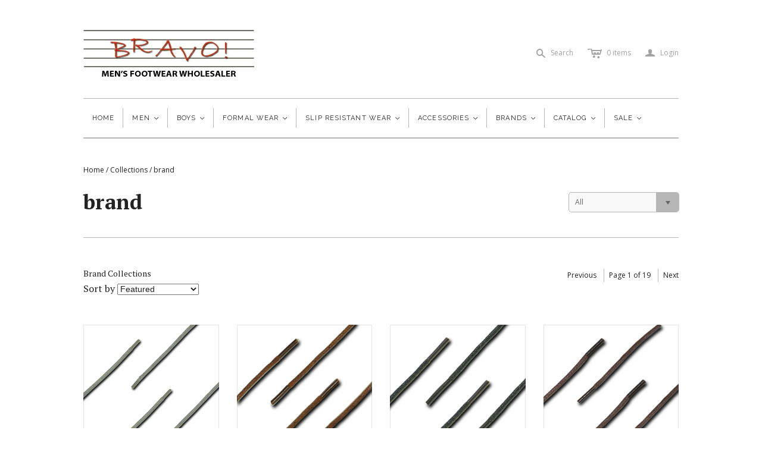

--- FILE ---
content_type: text/html; charset=utf-8
request_url: https://bravoshoesusa.com/collections/brand
body_size: 17313
content:
<!DOCTYPE html>
<!--[if lt IE 7]>      <html class="no-js lt-ie10 lt-ie9 lt-ie8 lt-ie7 ie6"> <![endif]-->
<!--[if IE 7]>         <html class="no-js lt-ie10 lt-ie9 lt-ie8 ie7"> <![endif]-->
<!--[if IE 8]>         <html class="no-js lt-ie10 lt-ie9 ie8"> <![endif]-->
<!--[if IE 9]>         <html class="no-js lt-ie10 ie9"> <![endif]-->
<!--[if gt IE 9]><!--> <html class="no-js"> <!--<![endif]-->
<head>

  <meta charset="utf-8">
  <meta http-equiv="X-UA-Compatible" content="IE=edge,chrome=1">

  <title>
    brand

    

    

    
      &ndash; Bravo Shoes
    
  </title>

  
    <meta name="description" content="Brand Collections">
  

  <meta name="viewport" content="width=device-width" />
  <link href="//bravoshoesusa.com/cdn/shop/t/9/assets/favicon.ico?v=237" rel="shortcut icon" />

  <script src="//bravoshoesusa.com/cdn/shop/t/9/assets/jquery-1.9.min.js?v=46707028119550844871679771364" async></script>

  <!-- Theme CSS
  ///////////////////////////////////////// -->
  <link href="//bravoshoesusa.com/cdn/shop/t/9/assets/style.scss.css?v=135178698232334081041687616552" rel="stylesheet" type="text/css" media="all" />
  

  <style>
    
  </style>

   

<meta property="og:site_name" content="Bravo Shoes" />
<meta property="og:url" content="https://bravoshoesusa.com/collections/brand" />
<meta property="og:title" content="brand" />

  <meta property="og:description" content="Brand Collections" />


  <meta property="og:type" content="website" />
  
    <meta property="og:image" content="http://bravoshoesusa.com/cdn/shop/t/9/assets/logo.png?v=37772979091118016031679771364" />
    <meta property="og:image:secure_url" content="https://bravoshoesusa.com/cdn/shop/t/9/assets/logo.png?v=37772979091118016031679771364" />
  




<meta name="twitter:card" content="summary">




  <meta property="twitter:description" content="Brand Collections" />


<meta name="twitter:url" content="https://bravoshoesusa.com/collections/brand">


  <meta name="twitter:title" content="Bravo Shoes" />
  
    <meta name="twitter:image" content="//bravoshoesusa.com/cdn/shop/t/9/assets/logo.png?v=37772979091118016031679771364" />
  


  
<script>
  Theme = {}
  Theme.version = "9.7.2";
  Theme.logo = true;
  Theme.products = new Array();
  Theme.currency = 'USD';
  Theme.currencyFormat = "$ {{amount}} USD";
  Theme.shippingCalculator = 'true';
  Theme.productImageBorders = true;
  Theme.slideshowPagination = true;
  Theme.autoplaySlideshow = true;
  Theme.autoplayDelay = '6';
  Theme.fullsizeProductViewer = true;
  Theme.moneyFormat = "$ {{amount}} USD";
  Theme.moneyFormatCurrency = "$ {{amount}} USD";
  Theme.shippingCalculator = true;
  Theme.shippingCalcErrorMessage = "Error: zip / postal code {{ error_message }}";
  Theme.shippingCalcMultiRates = "There are {{ number_of_rates }} shipping rates available for {{ address }}, starting at {{ rate }}.";
  Theme.shippingCalcOneRate = "There is one shipping rate available for {{ address }}.";
  Theme.shippingCalcNoRates = "We do not ship to this destination.";
  Theme.shippingCalcRateValues = "{{ rate_title }} at {{ rate }}";
  Theme.addedToCart = "Added to cart";
  Theme.pleaseWait = "Please wait";
  Theme.userLoggedIn = false;
  Theme.userAddress = '';
  Theme.centerHeader = false;
  Theme.showInstagramWidget = false;
  Theme.instagramAccessToken = '';
  Theme.instagramShowTag = false;
  Theme.instagramTag = '';
  Theme.showTwitterWidget = false;
  Theme.twitterWidgetId = '';
  Theme.twitterRetweets = false;

  Theme.cartItemsOne = "item";
  Theme.cartItemsOther = "items";
  Theme.errorGeneral = "We were unable to add this product to your cart. Please try again later. Contact us if you continue to have issues.";
  Theme.errorStock = "Unfortunately, we only have {{ stock }} in stock.";

  Theme.addToCart = "Add to cart";
  Theme.soldOut = "Sold out";
  Theme.unavailable = "Unavailable";

  

  shopCurrency = Theme.currency;

  
    Theme.imageZoom = true;
  

  Theme.ajax = true;
</script>


  <script>window.performance && window.performance.mark && window.performance.mark('shopify.content_for_header.start');</script><meta id="shopify-digital-wallet" name="shopify-digital-wallet" content="/11595060/digital_wallets/dialog">
<meta name="shopify-checkout-api-token" content="b635776010d3c1a71823a60725df99e2">
<meta id="in-context-paypal-metadata" data-shop-id="11595060" data-venmo-supported="false" data-environment="production" data-locale="en_US" data-paypal-v4="true" data-currency="USD">
<link rel="alternate" type="application/atom+xml" title="Feed" href="/collections/brand.atom" />
<link rel="next" href="/collections/brand?page=2">
<link rel="alternate" type="application/json+oembed" href="https://bravoshoesusa.com/collections/brand.oembed">
<script async="async" src="/checkouts/internal/preloads.js?locale=en-US"></script>
<link rel="preconnect" href="https://shop.app" crossorigin="anonymous">
<script async="async" src="https://shop.app/checkouts/internal/preloads.js?locale=en-US&shop_id=11595060" crossorigin="anonymous"></script>
<script id="shopify-features" type="application/json">{"accessToken":"b635776010d3c1a71823a60725df99e2","betas":["rich-media-storefront-analytics"],"domain":"bravoshoesusa.com","predictiveSearch":true,"shopId":11595060,"locale":"en"}</script>
<script>var Shopify = Shopify || {};
Shopify.shop = "bravoshoesusa.myshopify.com";
Shopify.locale = "en";
Shopify.currency = {"active":"USD","rate":"1.0"};
Shopify.country = "US";
Shopify.theme = {"name":"Debug Backup by Kane","id":146026397989,"schema_name":null,"schema_version":null,"theme_store_id":566,"role":"main"};
Shopify.theme.handle = "null";
Shopify.theme.style = {"id":null,"handle":null};
Shopify.cdnHost = "bravoshoesusa.com/cdn";
Shopify.routes = Shopify.routes || {};
Shopify.routes.root = "/";</script>
<script type="module">!function(o){(o.Shopify=o.Shopify||{}).modules=!0}(window);</script>
<script>!function(o){function n(){var o=[];function n(){o.push(Array.prototype.slice.apply(arguments))}return n.q=o,n}var t=o.Shopify=o.Shopify||{};t.loadFeatures=n(),t.autoloadFeatures=n()}(window);</script>
<script>
  window.ShopifyPay = window.ShopifyPay || {};
  window.ShopifyPay.apiHost = "shop.app\/pay";
  window.ShopifyPay.redirectState = null;
</script>
<script id="shop-js-analytics" type="application/json">{"pageType":"collection"}</script>
<script defer="defer" async type="module" src="//bravoshoesusa.com/cdn/shopifycloud/shop-js/modules/v2/client.init-shop-cart-sync_BdyHc3Nr.en.esm.js"></script>
<script defer="defer" async type="module" src="//bravoshoesusa.com/cdn/shopifycloud/shop-js/modules/v2/chunk.common_Daul8nwZ.esm.js"></script>
<script type="module">
  await import("//bravoshoesusa.com/cdn/shopifycloud/shop-js/modules/v2/client.init-shop-cart-sync_BdyHc3Nr.en.esm.js");
await import("//bravoshoesusa.com/cdn/shopifycloud/shop-js/modules/v2/chunk.common_Daul8nwZ.esm.js");

  window.Shopify.SignInWithShop?.initShopCartSync?.({"fedCMEnabled":true,"windoidEnabled":true});

</script>
<script>
  window.Shopify = window.Shopify || {};
  if (!window.Shopify.featureAssets) window.Shopify.featureAssets = {};
  window.Shopify.featureAssets['shop-js'] = {"shop-cart-sync":["modules/v2/client.shop-cart-sync_QYOiDySF.en.esm.js","modules/v2/chunk.common_Daul8nwZ.esm.js"],"init-fed-cm":["modules/v2/client.init-fed-cm_DchLp9rc.en.esm.js","modules/v2/chunk.common_Daul8nwZ.esm.js"],"shop-button":["modules/v2/client.shop-button_OV7bAJc5.en.esm.js","modules/v2/chunk.common_Daul8nwZ.esm.js"],"init-windoid":["modules/v2/client.init-windoid_DwxFKQ8e.en.esm.js","modules/v2/chunk.common_Daul8nwZ.esm.js"],"shop-cash-offers":["modules/v2/client.shop-cash-offers_DWtL6Bq3.en.esm.js","modules/v2/chunk.common_Daul8nwZ.esm.js","modules/v2/chunk.modal_CQq8HTM6.esm.js"],"shop-toast-manager":["modules/v2/client.shop-toast-manager_CX9r1SjA.en.esm.js","modules/v2/chunk.common_Daul8nwZ.esm.js"],"init-shop-email-lookup-coordinator":["modules/v2/client.init-shop-email-lookup-coordinator_UhKnw74l.en.esm.js","modules/v2/chunk.common_Daul8nwZ.esm.js"],"pay-button":["modules/v2/client.pay-button_DzxNnLDY.en.esm.js","modules/v2/chunk.common_Daul8nwZ.esm.js"],"avatar":["modules/v2/client.avatar_BTnouDA3.en.esm.js"],"init-shop-cart-sync":["modules/v2/client.init-shop-cart-sync_BdyHc3Nr.en.esm.js","modules/v2/chunk.common_Daul8nwZ.esm.js"],"shop-login-button":["modules/v2/client.shop-login-button_D8B466_1.en.esm.js","modules/v2/chunk.common_Daul8nwZ.esm.js","modules/v2/chunk.modal_CQq8HTM6.esm.js"],"init-customer-accounts-sign-up":["modules/v2/client.init-customer-accounts-sign-up_C8fpPm4i.en.esm.js","modules/v2/client.shop-login-button_D8B466_1.en.esm.js","modules/v2/chunk.common_Daul8nwZ.esm.js","modules/v2/chunk.modal_CQq8HTM6.esm.js"],"init-shop-for-new-customer-accounts":["modules/v2/client.init-shop-for-new-customer-accounts_CVTO0Ztu.en.esm.js","modules/v2/client.shop-login-button_D8B466_1.en.esm.js","modules/v2/chunk.common_Daul8nwZ.esm.js","modules/v2/chunk.modal_CQq8HTM6.esm.js"],"init-customer-accounts":["modules/v2/client.init-customer-accounts_dRgKMfrE.en.esm.js","modules/v2/client.shop-login-button_D8B466_1.en.esm.js","modules/v2/chunk.common_Daul8nwZ.esm.js","modules/v2/chunk.modal_CQq8HTM6.esm.js"],"shop-follow-button":["modules/v2/client.shop-follow-button_CkZpjEct.en.esm.js","modules/v2/chunk.common_Daul8nwZ.esm.js","modules/v2/chunk.modal_CQq8HTM6.esm.js"],"lead-capture":["modules/v2/client.lead-capture_BntHBhfp.en.esm.js","modules/v2/chunk.common_Daul8nwZ.esm.js","modules/v2/chunk.modal_CQq8HTM6.esm.js"],"checkout-modal":["modules/v2/client.checkout-modal_CfxcYbTm.en.esm.js","modules/v2/chunk.common_Daul8nwZ.esm.js","modules/v2/chunk.modal_CQq8HTM6.esm.js"],"shop-login":["modules/v2/client.shop-login_Da4GZ2H6.en.esm.js","modules/v2/chunk.common_Daul8nwZ.esm.js","modules/v2/chunk.modal_CQq8HTM6.esm.js"],"payment-terms":["modules/v2/client.payment-terms_MV4M3zvL.en.esm.js","modules/v2/chunk.common_Daul8nwZ.esm.js","modules/v2/chunk.modal_CQq8HTM6.esm.js"]};
</script>
<script id="__st">var __st={"a":11595060,"offset":-28800,"reqid":"d26f2ed1-f316-426b-972b-a56455a06972-1769014571","pageurl":"bravoshoesusa.com\/collections\/brand","u":"15fff23629e1","p":"collection","rtyp":"collection","rid":188369606};</script>
<script>window.ShopifyPaypalV4VisibilityTracking = true;</script>
<script id="captcha-bootstrap">!function(){'use strict';const t='contact',e='account',n='new_comment',o=[[t,t],['blogs',n],['comments',n],[t,'customer']],c=[[e,'customer_login'],[e,'guest_login'],[e,'recover_customer_password'],[e,'create_customer']],r=t=>t.map((([t,e])=>`form[action*='/${t}']:not([data-nocaptcha='true']) input[name='form_type'][value='${e}']`)).join(','),a=t=>()=>t?[...document.querySelectorAll(t)].map((t=>t.form)):[];function s(){const t=[...o],e=r(t);return a(e)}const i='password',u='form_key',d=['recaptcha-v3-token','g-recaptcha-response','h-captcha-response',i],f=()=>{try{return window.sessionStorage}catch{return}},m='__shopify_v',_=t=>t.elements[u];function p(t,e,n=!1){try{const o=window.sessionStorage,c=JSON.parse(o.getItem(e)),{data:r}=function(t){const{data:e,action:n}=t;return t[m]||n?{data:e,action:n}:{data:t,action:n}}(c);for(const[e,n]of Object.entries(r))t.elements[e]&&(t.elements[e].value=n);n&&o.removeItem(e)}catch(o){console.error('form repopulation failed',{error:o})}}const l='form_type',E='cptcha';function T(t){t.dataset[E]=!0}const w=window,h=w.document,L='Shopify',v='ce_forms',y='captcha';let A=!1;((t,e)=>{const n=(g='f06e6c50-85a8-45c8-87d0-21a2b65856fe',I='https://cdn.shopify.com/shopifycloud/storefront-forms-hcaptcha/ce_storefront_forms_captcha_hcaptcha.v1.5.2.iife.js',D={infoText:'Protected by hCaptcha',privacyText:'Privacy',termsText:'Terms'},(t,e,n)=>{const o=w[L][v],c=o.bindForm;if(c)return c(t,g,e,D).then(n);var r;o.q.push([[t,g,e,D],n]),r=I,A||(h.body.append(Object.assign(h.createElement('script'),{id:'captcha-provider',async:!0,src:r})),A=!0)});var g,I,D;w[L]=w[L]||{},w[L][v]=w[L][v]||{},w[L][v].q=[],w[L][y]=w[L][y]||{},w[L][y].protect=function(t,e){n(t,void 0,e),T(t)},Object.freeze(w[L][y]),function(t,e,n,w,h,L){const[v,y,A,g]=function(t,e,n){const i=e?o:[],u=t?c:[],d=[...i,...u],f=r(d),m=r(i),_=r(d.filter((([t,e])=>n.includes(e))));return[a(f),a(m),a(_),s()]}(w,h,L),I=t=>{const e=t.target;return e instanceof HTMLFormElement?e:e&&e.form},D=t=>v().includes(t);t.addEventListener('submit',(t=>{const e=I(t);if(!e)return;const n=D(e)&&!e.dataset.hcaptchaBound&&!e.dataset.recaptchaBound,o=_(e),c=g().includes(e)&&(!o||!o.value);(n||c)&&t.preventDefault(),c&&!n&&(function(t){try{if(!f())return;!function(t){const e=f();if(!e)return;const n=_(t);if(!n)return;const o=n.value;o&&e.removeItem(o)}(t);const e=Array.from(Array(32),(()=>Math.random().toString(36)[2])).join('');!function(t,e){_(t)||t.append(Object.assign(document.createElement('input'),{type:'hidden',name:u})),t.elements[u].value=e}(t,e),function(t,e){const n=f();if(!n)return;const o=[...t.querySelectorAll(`input[type='${i}']`)].map((({name:t})=>t)),c=[...d,...o],r={};for(const[a,s]of new FormData(t).entries())c.includes(a)||(r[a]=s);n.setItem(e,JSON.stringify({[m]:1,action:t.action,data:r}))}(t,e)}catch(e){console.error('failed to persist form',e)}}(e),e.submit())}));const S=(t,e)=>{t&&!t.dataset[E]&&(n(t,e.some((e=>e===t))),T(t))};for(const o of['focusin','change'])t.addEventListener(o,(t=>{const e=I(t);D(e)&&S(e,y())}));const B=e.get('form_key'),M=e.get(l),P=B&&M;t.addEventListener('DOMContentLoaded',(()=>{const t=y();if(P)for(const e of t)e.elements[l].value===M&&p(e,B);[...new Set([...A(),...v().filter((t=>'true'===t.dataset.shopifyCaptcha))])].forEach((e=>S(e,t)))}))}(h,new URLSearchParams(w.location.search),n,t,e,['guest_login'])})(!0,!0)}();</script>
<script integrity="sha256-4kQ18oKyAcykRKYeNunJcIwy7WH5gtpwJnB7kiuLZ1E=" data-source-attribution="shopify.loadfeatures" defer="defer" src="//bravoshoesusa.com/cdn/shopifycloud/storefront/assets/storefront/load_feature-a0a9edcb.js" crossorigin="anonymous"></script>
<script crossorigin="anonymous" defer="defer" src="//bravoshoesusa.com/cdn/shopifycloud/storefront/assets/shopify_pay/storefront-65b4c6d7.js?v=20250812"></script>
<script data-source-attribution="shopify.dynamic_checkout.dynamic.init">var Shopify=Shopify||{};Shopify.PaymentButton=Shopify.PaymentButton||{isStorefrontPortableWallets:!0,init:function(){window.Shopify.PaymentButton.init=function(){};var t=document.createElement("script");t.src="https://bravoshoesusa.com/cdn/shopifycloud/portable-wallets/latest/portable-wallets.en.js",t.type="module",document.head.appendChild(t)}};
</script>
<script data-source-attribution="shopify.dynamic_checkout.buyer_consent">
  function portableWalletsHideBuyerConsent(e){var t=document.getElementById("shopify-buyer-consent"),n=document.getElementById("shopify-subscription-policy-button");t&&n&&(t.classList.add("hidden"),t.setAttribute("aria-hidden","true"),n.removeEventListener("click",e))}function portableWalletsShowBuyerConsent(e){var t=document.getElementById("shopify-buyer-consent"),n=document.getElementById("shopify-subscription-policy-button");t&&n&&(t.classList.remove("hidden"),t.removeAttribute("aria-hidden"),n.addEventListener("click",e))}window.Shopify?.PaymentButton&&(window.Shopify.PaymentButton.hideBuyerConsent=portableWalletsHideBuyerConsent,window.Shopify.PaymentButton.showBuyerConsent=portableWalletsShowBuyerConsent);
</script>
<script data-source-attribution="shopify.dynamic_checkout.cart.bootstrap">document.addEventListener("DOMContentLoaded",(function(){function t(){return document.querySelector("shopify-accelerated-checkout-cart, shopify-accelerated-checkout")}if(t())Shopify.PaymentButton.init();else{new MutationObserver((function(e,n){t()&&(Shopify.PaymentButton.init(),n.disconnect())})).observe(document.body,{childList:!0,subtree:!0})}}));
</script>
<link id="shopify-accelerated-checkout-styles" rel="stylesheet" media="screen" href="https://bravoshoesusa.com/cdn/shopifycloud/portable-wallets/latest/accelerated-checkout-backwards-compat.css" crossorigin="anonymous">
<style id="shopify-accelerated-checkout-cart">
        #shopify-buyer-consent {
  margin-top: 1em;
  display: inline-block;
  width: 100%;
}

#shopify-buyer-consent.hidden {
  display: none;
}

#shopify-subscription-policy-button {
  background: none;
  border: none;
  padding: 0;
  text-decoration: underline;
  font-size: inherit;
  cursor: pointer;
}

#shopify-subscription-policy-button::before {
  box-shadow: none;
}

      </style>

<script>window.performance && window.performance.mark && window.performance.mark('shopify.content_for_header.end');</script>

<script >
  window.cc_customerID ="";
  window.cc_customerEmail ="";
  window.cc_shopName  = "bravoshoesusa.myshopify.com"; 
  
  
</script><link rel="canonical" href="https://bravoshoesusa.com/collections/brand">
<link href="https://monorail-edge.shopifysvc.com" rel="dns-prefetch">
<script>(function(){if ("sendBeacon" in navigator && "performance" in window) {try {var session_token_from_headers = performance.getEntriesByType('navigation')[0].serverTiming.find(x => x.name == '_s').description;} catch {var session_token_from_headers = undefined;}var session_cookie_matches = document.cookie.match(/_shopify_s=([^;]*)/);var session_token_from_cookie = session_cookie_matches && session_cookie_matches.length === 2 ? session_cookie_matches[1] : "";var session_token = session_token_from_headers || session_token_from_cookie || "";function handle_abandonment_event(e) {var entries = performance.getEntries().filter(function(entry) {return /monorail-edge.shopifysvc.com/.test(entry.name);});if (!window.abandonment_tracked && entries.length === 0) {window.abandonment_tracked = true;var currentMs = Date.now();var navigation_start = performance.timing.navigationStart;var payload = {shop_id: 11595060,url: window.location.href,navigation_start,duration: currentMs - navigation_start,session_token,page_type: "collection"};window.navigator.sendBeacon("https://monorail-edge.shopifysvc.com/v1/produce", JSON.stringify({schema_id: "online_store_buyer_site_abandonment/1.1",payload: payload,metadata: {event_created_at_ms: currentMs,event_sent_at_ms: currentMs}}));}}window.addEventListener('pagehide', handle_abandonment_event);}}());</script>
<script id="web-pixels-manager-setup">(function e(e,d,r,n,o){if(void 0===o&&(o={}),!Boolean(null===(a=null===(i=window.Shopify)||void 0===i?void 0:i.analytics)||void 0===a?void 0:a.replayQueue)){var i,a;window.Shopify=window.Shopify||{};var t=window.Shopify;t.analytics=t.analytics||{};var s=t.analytics;s.replayQueue=[],s.publish=function(e,d,r){return s.replayQueue.push([e,d,r]),!0};try{self.performance.mark("wpm:start")}catch(e){}var l=function(){var e={modern:/Edge?\/(1{2}[4-9]|1[2-9]\d|[2-9]\d{2}|\d{4,})\.\d+(\.\d+|)|Firefox\/(1{2}[4-9]|1[2-9]\d|[2-9]\d{2}|\d{4,})\.\d+(\.\d+|)|Chrom(ium|e)\/(9{2}|\d{3,})\.\d+(\.\d+|)|(Maci|X1{2}).+ Version\/(15\.\d+|(1[6-9]|[2-9]\d|\d{3,})\.\d+)([,.]\d+|)( \(\w+\)|)( Mobile\/\w+|) Safari\/|Chrome.+OPR\/(9{2}|\d{3,})\.\d+\.\d+|(CPU[ +]OS|iPhone[ +]OS|CPU[ +]iPhone|CPU IPhone OS|CPU iPad OS)[ +]+(15[._]\d+|(1[6-9]|[2-9]\d|\d{3,})[._]\d+)([._]\d+|)|Android:?[ /-](13[3-9]|1[4-9]\d|[2-9]\d{2}|\d{4,})(\.\d+|)(\.\d+|)|Android.+Firefox\/(13[5-9]|1[4-9]\d|[2-9]\d{2}|\d{4,})\.\d+(\.\d+|)|Android.+Chrom(ium|e)\/(13[3-9]|1[4-9]\d|[2-9]\d{2}|\d{4,})\.\d+(\.\d+|)|SamsungBrowser\/([2-9]\d|\d{3,})\.\d+/,legacy:/Edge?\/(1[6-9]|[2-9]\d|\d{3,})\.\d+(\.\d+|)|Firefox\/(5[4-9]|[6-9]\d|\d{3,})\.\d+(\.\d+|)|Chrom(ium|e)\/(5[1-9]|[6-9]\d|\d{3,})\.\d+(\.\d+|)([\d.]+$|.*Safari\/(?![\d.]+ Edge\/[\d.]+$))|(Maci|X1{2}).+ Version\/(10\.\d+|(1[1-9]|[2-9]\d|\d{3,})\.\d+)([,.]\d+|)( \(\w+\)|)( Mobile\/\w+|) Safari\/|Chrome.+OPR\/(3[89]|[4-9]\d|\d{3,})\.\d+\.\d+|(CPU[ +]OS|iPhone[ +]OS|CPU[ +]iPhone|CPU IPhone OS|CPU iPad OS)[ +]+(10[._]\d+|(1[1-9]|[2-9]\d|\d{3,})[._]\d+)([._]\d+|)|Android:?[ /-](13[3-9]|1[4-9]\d|[2-9]\d{2}|\d{4,})(\.\d+|)(\.\d+|)|Mobile Safari.+OPR\/([89]\d|\d{3,})\.\d+\.\d+|Android.+Firefox\/(13[5-9]|1[4-9]\d|[2-9]\d{2}|\d{4,})\.\d+(\.\d+|)|Android.+Chrom(ium|e)\/(13[3-9]|1[4-9]\d|[2-9]\d{2}|\d{4,})\.\d+(\.\d+|)|Android.+(UC? ?Browser|UCWEB|U3)[ /]?(15\.([5-9]|\d{2,})|(1[6-9]|[2-9]\d|\d{3,})\.\d+)\.\d+|SamsungBrowser\/(5\.\d+|([6-9]|\d{2,})\.\d+)|Android.+MQ{2}Browser\/(14(\.(9|\d{2,})|)|(1[5-9]|[2-9]\d|\d{3,})(\.\d+|))(\.\d+|)|K[Aa][Ii]OS\/(3\.\d+|([4-9]|\d{2,})\.\d+)(\.\d+|)/},d=e.modern,r=e.legacy,n=navigator.userAgent;return n.match(d)?"modern":n.match(r)?"legacy":"unknown"}(),u="modern"===l?"modern":"legacy",c=(null!=n?n:{modern:"",legacy:""})[u],f=function(e){return[e.baseUrl,"/wpm","/b",e.hashVersion,"modern"===e.buildTarget?"m":"l",".js"].join("")}({baseUrl:d,hashVersion:r,buildTarget:u}),m=function(e){var d=e.version,r=e.bundleTarget,n=e.surface,o=e.pageUrl,i=e.monorailEndpoint;return{emit:function(e){var a=e.status,t=e.errorMsg,s=(new Date).getTime(),l=JSON.stringify({metadata:{event_sent_at_ms:s},events:[{schema_id:"web_pixels_manager_load/3.1",payload:{version:d,bundle_target:r,page_url:o,status:a,surface:n,error_msg:t},metadata:{event_created_at_ms:s}}]});if(!i)return console&&console.warn&&console.warn("[Web Pixels Manager] No Monorail endpoint provided, skipping logging."),!1;try{return self.navigator.sendBeacon.bind(self.navigator)(i,l)}catch(e){}var u=new XMLHttpRequest;try{return u.open("POST",i,!0),u.setRequestHeader("Content-Type","text/plain"),u.send(l),!0}catch(e){return console&&console.warn&&console.warn("[Web Pixels Manager] Got an unhandled error while logging to Monorail."),!1}}}}({version:r,bundleTarget:l,surface:e.surface,pageUrl:self.location.href,monorailEndpoint:e.monorailEndpoint});try{o.browserTarget=l,function(e){var d=e.src,r=e.async,n=void 0===r||r,o=e.onload,i=e.onerror,a=e.sri,t=e.scriptDataAttributes,s=void 0===t?{}:t,l=document.createElement("script"),u=document.querySelector("head"),c=document.querySelector("body");if(l.async=n,l.src=d,a&&(l.integrity=a,l.crossOrigin="anonymous"),s)for(var f in s)if(Object.prototype.hasOwnProperty.call(s,f))try{l.dataset[f]=s[f]}catch(e){}if(o&&l.addEventListener("load",o),i&&l.addEventListener("error",i),u)u.appendChild(l);else{if(!c)throw new Error("Did not find a head or body element to append the script");c.appendChild(l)}}({src:f,async:!0,onload:function(){if(!function(){var e,d;return Boolean(null===(d=null===(e=window.Shopify)||void 0===e?void 0:e.analytics)||void 0===d?void 0:d.initialized)}()){var d=window.webPixelsManager.init(e)||void 0;if(d){var r=window.Shopify.analytics;r.replayQueue.forEach((function(e){var r=e[0],n=e[1],o=e[2];d.publishCustomEvent(r,n,o)})),r.replayQueue=[],r.publish=d.publishCustomEvent,r.visitor=d.visitor,r.initialized=!0}}},onerror:function(){return m.emit({status:"failed",errorMsg:"".concat(f," has failed to load")})},sri:function(e){var d=/^sha384-[A-Za-z0-9+/=]+$/;return"string"==typeof e&&d.test(e)}(c)?c:"",scriptDataAttributes:o}),m.emit({status:"loading"})}catch(e){m.emit({status:"failed",errorMsg:(null==e?void 0:e.message)||"Unknown error"})}}})({shopId: 11595060,storefrontBaseUrl: "https://bravoshoesusa.com",extensionsBaseUrl: "https://extensions.shopifycdn.com/cdn/shopifycloud/web-pixels-manager",monorailEndpoint: "https://monorail-edge.shopifysvc.com/unstable/produce_batch",surface: "storefront-renderer",enabledBetaFlags: ["2dca8a86"],webPixelsConfigList: [{"id":"shopify-app-pixel","configuration":"{}","eventPayloadVersion":"v1","runtimeContext":"STRICT","scriptVersion":"0450","apiClientId":"shopify-pixel","type":"APP","privacyPurposes":["ANALYTICS","MARKETING"]},{"id":"shopify-custom-pixel","eventPayloadVersion":"v1","runtimeContext":"LAX","scriptVersion":"0450","apiClientId":"shopify-pixel","type":"CUSTOM","privacyPurposes":["ANALYTICS","MARKETING"]}],isMerchantRequest: false,initData: {"shop":{"name":"Bravo Shoes","paymentSettings":{"currencyCode":"USD"},"myshopifyDomain":"bravoshoesusa.myshopify.com","countryCode":"US","storefrontUrl":"https:\/\/bravoshoesusa.com"},"customer":null,"cart":null,"checkout":null,"productVariants":[],"purchasingCompany":null},},"https://bravoshoesusa.com/cdn","fcfee988w5aeb613cpc8e4bc33m6693e112",{"modern":"","legacy":""},{"shopId":"11595060","storefrontBaseUrl":"https:\/\/bravoshoesusa.com","extensionBaseUrl":"https:\/\/extensions.shopifycdn.com\/cdn\/shopifycloud\/web-pixels-manager","surface":"storefront-renderer","enabledBetaFlags":"[\"2dca8a86\"]","isMerchantRequest":"false","hashVersion":"fcfee988w5aeb613cpc8e4bc33m6693e112","publish":"custom","events":"[[\"page_viewed\",{}],[\"collection_viewed\",{\"collection\":{\"id\":\"188369606\",\"title\":\"brand\",\"productVariants\":[{\"price\":{\"amount\":100.0,\"currencyCode\":\"USD\"},\"product\":{\"title\":\"BRAVO Round Shoe Laces for Men and Boy Oxford and Tuxedo Shoes Cement Grey\",\"vendor\":\"BRAVO\",\"id\":\"9687867404\",\"untranslatedTitle\":\"BRAVO Round Shoe Laces for Men and Boy Oxford and Tuxedo Shoes Cement Grey\",\"url\":\"\/products\/bravo-round-shoe-laces-for-men-and-boy-oxford-and-tuxedo-shoes-cement-grey\",\"type\":\"Accessory - Round Shoe Laces for Men and Boy Oxford and Tuxedo Shoes\"},\"id\":\"34366568012\",\"image\":{\"src\":\"\/\/bravoshoesusa.com\/cdn\/shop\/products\/Shoelace_CMT.jpg?v=1571439421\"},\"sku\":\"SHOELACE_CEMENTGREY_29\\\"\",\"title\":\"CEMENT GREY \/ 29\\\" for Boy (50 Pairs Package) \/ 1\/8\\\"\",\"untranslatedTitle\":\"CEMENT GREY \/ 29\\\" for Boy (50 Pairs Package) \/ 1\/8\\\"\"},{\"price\":{\"amount\":100.0,\"currencyCode\":\"USD\"},\"product\":{\"title\":\"BRAVO Round Shoe Laces for Men and Boy Oxford and Tuxedo Shoes Saddle Brown\",\"vendor\":\"BRAVO\",\"id\":\"5402783814\",\"untranslatedTitle\":\"BRAVO Round Shoe Laces for Men and Boy Oxford and Tuxedo Shoes Saddle Brown\",\"url\":\"\/products\/bravo-round-shoe-laces-for-men-and-boy-oxford-and-tuxedo-shoes-saddle-brown\",\"type\":\"Accessory - Round Shoe Laces for Men and Boy Oxford and Tuxedo Shoes\"},\"id\":\"16880340166\",\"image\":{\"src\":\"\/\/bravoshoesusa.com\/cdn\/shop\/products\/Shoelace_SDL.jpeg?v=1571439414\"},\"sku\":\"SHOELACE_SADDLEBROWN_29\\\"\",\"title\":\"SADDLE BROWN \/ 29\\\" for Boy (50 Pairs Package) \/ 1\/8\\\"\",\"untranslatedTitle\":\"SADDLE BROWN \/ 29\\\" for Boy (50 Pairs Package) \/ 1\/8\\\"\"},{\"price\":{\"amount\":100.0,\"currencyCode\":\"USD\"},\"product\":{\"title\":\"BRAVO Round Shoe Laces for Men and Boy Oxford and Tuxedo Shoes Steel Grey\",\"vendor\":\"BRAVO\",\"id\":\"5402778886\",\"untranslatedTitle\":\"BRAVO Round Shoe Laces for Men and Boy Oxford and Tuxedo Shoes Steel Grey\",\"url\":\"\/products\/bravo-round-shoe-laces-for-men-and-boy-oxford-and-tuxedo-shoes-steel-grey\",\"type\":\"Accessory - Round Shoe Laces for Men and Boy Oxford and Tuxedo Shoes\"},\"id\":\"16880323014\",\"image\":{\"src\":\"\/\/bravoshoesusa.com\/cdn\/shop\/products\/Shoelace_STL.jpeg?v=1571439414\"},\"sku\":\"SHOELACE_STEELGREY_29\\\"\",\"title\":\"STEEL GREY \/ 29\\\" for Boy (50 Pairs Package) \/ 1\/8\\\"\",\"untranslatedTitle\":\"STEEL GREY \/ 29\\\" for Boy (50 Pairs Package) \/ 1\/8\\\"\"},{\"price\":{\"amount\":100.0,\"currencyCode\":\"USD\"},\"product\":{\"title\":\"BRAVO Round Shoe Laces for Men and Boy Oxford and Tuxedo Shoes Brown\",\"vendor\":\"BRAVO\",\"id\":\"5402774918\",\"untranslatedTitle\":\"BRAVO Round Shoe Laces for Men and Boy Oxford and Tuxedo Shoes Brown\",\"url\":\"\/products\/bravo-round-shoe-laces-for-men-and-boy-oxford-and-tuxedo-shoes-brown\",\"type\":\"Accessory - Round Shoe Laces for Men and Boy Oxford and Tuxedo Shoes\"},\"id\":\"16880309894\",\"image\":{\"src\":\"\/\/bravoshoesusa.com\/cdn\/shop\/products\/Shoelace_BRN.jpeg?v=1571439414\"},\"sku\":\"SHOELACE_BROWN_29\\\"\",\"title\":\"BROWN \/ 29\\\" for Boy (50 Pairs Package) \/ 1\/8\\\"\",\"untranslatedTitle\":\"BROWN \/ 29\\\" for Boy (50 Pairs Package) \/ 1\/8\\\"\"},{\"price\":{\"amount\":100.0,\"currencyCode\":\"USD\"},\"product\":{\"title\":\"BRAVO Round Shoe Laces for Men and Boy Oxford and Tuxedo Shoes Ivory\",\"vendor\":\"BRAVO\",\"id\":\"5402769222\",\"untranslatedTitle\":\"BRAVO Round Shoe Laces for Men and Boy Oxford and Tuxedo Shoes Ivory\",\"url\":\"\/products\/bravo-round-shoe-laces-for-men-and-boy-oxford-and-tuxedo-shoes-ivory\",\"type\":\"Accessory - Round Shoe Laces for Men and Boy Oxford and Tuxedo Shoes\"},\"id\":\"16880289734\",\"image\":{\"src\":\"\/\/bravoshoesusa.com\/cdn\/shop\/products\/Shoelace_IVY.jpeg?v=1571439414\"},\"sku\":\"SHOELACE_IVORY_29\\\"\",\"title\":\"IVORY \/ 29\\\" for Boy (50 Pairs Package) \/ 1\/8\\\"\",\"untranslatedTitle\":\"IVORY \/ 29\\\" for Boy (50 Pairs Package) \/ 1\/8\\\"\"},{\"price\":{\"amount\":100.0,\"currencyCode\":\"USD\"},\"product\":{\"title\":\"BRAVO Round Shoe Laces for Men and Boy Oxford and Tuxedo Shoes White\",\"vendor\":\"BRAVO\",\"id\":\"5402740358\",\"untranslatedTitle\":\"BRAVO Round Shoe Laces for Men and Boy Oxford and Tuxedo Shoes White\",\"url\":\"\/products\/bravo-round-shoe-laces-for-men-and-boy-oxford-and-tuxedo-shoes-white\",\"type\":\"Accessory - Round Shoe Laces for Men and Boy Oxford and Tuxedo Shoes\"},\"id\":\"16880185990\",\"image\":{\"src\":\"\/\/bravoshoesusa.com\/cdn\/shop\/products\/Shoelace_WHT.jpeg?v=1571439414\"},\"sku\":\"SHOELACE_WHITE_29\\\"\",\"title\":\"WHITE \/ 29\\\" for Boy (50 Pairs Package) \/ 1\/8\\\"\",\"untranslatedTitle\":\"WHITE \/ 29\\\" for Boy (50 Pairs Package) \/ 1\/8\\\"\"},{\"price\":{\"amount\":100.0,\"currencyCode\":\"USD\"},\"product\":{\"title\":\"BRAVO Round Shoe Laces for Men and Boy Oxford and Tuxedo Shoes Black\",\"vendor\":\"BRAVO\",\"id\":\"5402726726\",\"untranslatedTitle\":\"BRAVO Round Shoe Laces for Men and Boy Oxford and Tuxedo Shoes Black\",\"url\":\"\/products\/bravo-round-shoe-laces-for-men-and-boy-oxford-and-tuxedo-shoes-black\",\"type\":\"Accessory - Round Shoe Laces for Men and Boy Oxford and Tuxedo Shoes\"},\"id\":\"16880146118\",\"image\":{\"src\":\"\/\/bravoshoesusa.com\/cdn\/shop\/products\/Shoelace_BLK.jpeg?v=1571439414\"},\"sku\":\"SHOELACE_BLACK_29\\\"\",\"title\":\"BLACK \/ 29\\\" for Boy (50 Pairs Package) \/ 1\/8\\\"\",\"untranslatedTitle\":\"BLACK \/ 29\\\" for Boy (50 Pairs Package) \/ 1\/8\\\"\"},{\"price\":{\"amount\":100.0,\"currencyCode\":\"USD\"},\"product\":{\"title\":\"BRAVO Round Shoe Laces for Men and Boy Oxford and Tuxedo Shoes Grey\",\"vendor\":\"BRAVO\",\"id\":\"5402574534\",\"untranslatedTitle\":\"BRAVO Round Shoe Laces for Men and Boy Oxford and Tuxedo Shoes Grey\",\"url\":\"\/products\/bravo-round-shoe-laces-for-men-and-boy-oxford-and-tuxedo-shoes-grey\",\"type\":\"Accessory - Round Shoe Laces for Men and Boy Oxford and Tuxedo Shoes\"},\"id\":\"16879502022\",\"image\":{\"src\":\"\/\/bravoshoesusa.com\/cdn\/shop\/products\/Shoelace_GRY.jpeg?v=1571439414\"},\"sku\":\"SHOELACE_GREY_29\\\"\",\"title\":\"GREY \/ 29\\\" for Boy (50 Pairs Package) \/ 1\/8\\\"\",\"untranslatedTitle\":\"GREY \/ 29\\\" for Boy (50 Pairs Package) \/ 1\/8\\\"\"},{\"price\":{\"amount\":45.0,\"currencyCode\":\"USD\"},\"product\":{\"title\":\"ALLURE MEN Boy AL03KID Dress Shoe Formal Tuxedo for Prom \u0026 Wedding and School Uniform COGNAC\",\"vendor\":\"ALLURE MEN\",\"id\":\"9004506710309\",\"untranslatedTitle\":\"ALLURE MEN Boy AL03KID Dress Shoe Formal Tuxedo for Prom \u0026 Wedding and School Uniform COGNAC\",\"url\":\"\/products\/allure-men-boy-al03kid-dress-shoe-formal-tuxedo-for-prom-wedding-and-school-uniform-cognac\",\"type\":\"ALLURE MEN Boy Dress Formal Tuxedo for Prom \u0026 Wedding and School Uniform Shoe\"},\"id\":\"47806439784741\",\"image\":{\"src\":\"\/\/bravoshoesusa.com\/cdn\/shop\/products\/AL03-KY_COG_A.jpg?v=1706135577\"},\"sku\":\"AL03KID_COGNAC_8K\",\"title\":\"COGNAC \/ 8 US Toddler \/ M\",\"untranslatedTitle\":\"COGNAC \/ 8 US Toddler \/ M\"},{\"price\":{\"amount\":45.0,\"currencyCode\":\"USD\"},\"product\":{\"title\":\"ALLURE MEN Boy AL03KID Dress Shoe Formal Tuxedo for Prom \u0026 Wedding and School Uniform BLACK\",\"vendor\":\"ALLURE MEN\",\"id\":\"9004506382629\",\"untranslatedTitle\":\"ALLURE MEN Boy AL03KID Dress Shoe Formal Tuxedo for Prom \u0026 Wedding and School Uniform BLACK\",\"url\":\"\/products\/allure-men-boy-al03kid-dress-shoe-formal-tuxedo-for-prom-wedding-and-school-uniform-black\",\"type\":\"ALLURE MEN Boy Dress Formal Tuxedo for Prom \u0026 Wedding and School Uniform Shoe\"},\"id\":\"47806438539557\",\"image\":{\"src\":\"\/\/bravoshoesusa.com\/cdn\/shop\/products\/AL03-KY_BLK_A.jpg?v=1706135556\"},\"sku\":\"AL03KID_BLACK_8K\",\"title\":\"BLACK \/ 8 US Toddler \/ M\",\"untranslatedTitle\":\"BLACK \/ 8 US Toddler \/ M\"},{\"price\":{\"amount\":45.0,\"currencyCode\":\"USD\"},\"product\":{\"title\":\"ALLURE MEN Dress Shoe AL04 Oxford Formal Tuxedo for Prom \u0026 Wedding COGNAC\",\"vendor\":\"ALLURE MEN\",\"id\":\"8882246582565\",\"untranslatedTitle\":\"ALLURE MEN Dress Shoe AL04 Oxford Formal Tuxedo for Prom \u0026 Wedding COGNAC\",\"url\":\"\/products\/allure-men-dress-shoe-al04-oxford-formal-tuxedo-for-prom-wedding-cognac\",\"type\":\"Men Dress Shoe Oxford Formal Tuxedo for Prom \u0026 Wedding Shoe\"},\"id\":\"47385899663653\",\"image\":{\"src\":\"\/\/bravoshoesusa.com\/cdn\/shop\/products\/AL04_COG_A_204acab6-636a-48e9-af39-9c7637f74de6.jpg?v=1700002156\"},\"sku\":\"AL04_COGNAC_6M\",\"title\":\"COGNAC \/ 6 US \/ M\",\"untranslatedTitle\":\"COGNAC \/ 6 US \/ M\"},{\"price\":{\"amount\":45.0,\"currencyCode\":\"USD\"},\"product\":{\"title\":\"ALLURE MEN Dress Shoe AL04 Oxford Formal Tuxedo for Prom \u0026 Wedding BLACK\",\"vendor\":\"ALLURE MEN\",\"id\":\"8882246451493\",\"untranslatedTitle\":\"ALLURE MEN Dress Shoe AL04 Oxford Formal Tuxedo for Prom \u0026 Wedding BLACK\",\"url\":\"\/products\/allure-men-dress-shoe-al04-oxford-formal-tuxedo-for-prom-wedding-black\",\"type\":\"Men Dress Shoe Oxford Formal Tuxedo for Prom \u0026 Wedding Shoe\"},\"id\":\"47385897632037\",\"image\":{\"src\":\"\/\/bravoshoesusa.com\/cdn\/shop\/products\/AL04_BLK_A_1fda39f5-e67c-495f-a6b6-3c2ddce825da.jpg?v=1700002135\"},\"sku\":\"AL04_BLACK_6M\",\"title\":\"BLACK \/ 6 US \/ M\",\"untranslatedTitle\":\"BLACK \/ 6 US \/ M\"}]}}]]"});</script><script>
  window.ShopifyAnalytics = window.ShopifyAnalytics || {};
  window.ShopifyAnalytics.meta = window.ShopifyAnalytics.meta || {};
  window.ShopifyAnalytics.meta.currency = 'USD';
  var meta = {"products":[{"id":9687867404,"gid":"gid:\/\/shopify\/Product\/9687867404","vendor":"BRAVO","type":"Accessory - Round Shoe Laces for Men and Boy Oxford and Tuxedo Shoes","handle":"bravo-round-shoe-laces-for-men-and-boy-oxford-and-tuxedo-shoes-cement-grey","variants":[{"id":34366568012,"price":10000,"name":"BRAVO Round Shoe Laces for Men and Boy Oxford and Tuxedo Shoes Cement Grey - CEMENT GREY \/ 29\" for Boy (50 Pairs Package) \/ 1\/8\"","public_title":"CEMENT GREY \/ 29\" for Boy (50 Pairs Package) \/ 1\/8\"","sku":"SHOELACE_CEMENTGREY_29\""},{"id":34366568076,"price":10000,"name":"BRAVO Round Shoe Laces for Men and Boy Oxford and Tuxedo Shoes Cement Grey - CEMENT GREY \/ 36\" for Men (50 Pairs Package) \/ 1\/8\"","public_title":"CEMENT GREY \/ 36\" for Men (50 Pairs Package) \/ 1\/8\"","sku":"SHOELACE_CEMENTGREY_36\""}],"remote":false},{"id":5402783814,"gid":"gid:\/\/shopify\/Product\/5402783814","vendor":"BRAVO","type":"Accessory - Round Shoe Laces for Men and Boy Oxford and Tuxedo Shoes","handle":"bravo-round-shoe-laces-for-men-and-boy-oxford-and-tuxedo-shoes-saddle-brown","variants":[{"id":16880340166,"price":10000,"name":"BRAVO Round Shoe Laces for Men and Boy Oxford and Tuxedo Shoes Saddle Brown - SADDLE BROWN \/ 29\" for Boy (50 Pairs Package) \/ 1\/8\"","public_title":"SADDLE BROWN \/ 29\" for Boy (50 Pairs Package) \/ 1\/8\"","sku":"SHOELACE_SADDLEBROWN_29\""},{"id":16880340230,"price":10000,"name":"BRAVO Round Shoe Laces for Men and Boy Oxford and Tuxedo Shoes Saddle Brown - SADDLE BROWN \/ 36\" for Men (50 Pairs Package) \/ 1\/8\"","public_title":"SADDLE BROWN \/ 36\" for Men (50 Pairs Package) \/ 1\/8\"","sku":"SHOELACE_SADDLEBROWN_36\""}],"remote":false},{"id":5402778886,"gid":"gid:\/\/shopify\/Product\/5402778886","vendor":"BRAVO","type":"Accessory - Round Shoe Laces for Men and Boy Oxford and Tuxedo Shoes","handle":"bravo-round-shoe-laces-for-men-and-boy-oxford-and-tuxedo-shoes-steel-grey","variants":[{"id":16880323014,"price":10000,"name":"BRAVO Round Shoe Laces for Men and Boy Oxford and Tuxedo Shoes Steel Grey - STEEL GREY \/ 29\" for Boy (50 Pairs Package) \/ 1\/8\"","public_title":"STEEL GREY \/ 29\" for Boy (50 Pairs Package) \/ 1\/8\"","sku":"SHOELACE_STEELGREY_29\""},{"id":16880323078,"price":10000,"name":"BRAVO Round Shoe Laces for Men and Boy Oxford and Tuxedo Shoes Steel Grey - STEEL GREY \/ 36\" for Men (50 Pairs Package) \/ 1\/8\"","public_title":"STEEL GREY \/ 36\" for Men (50 Pairs Package) \/ 1\/8\"","sku":"SHOELACE_STEELGREY_36\""}],"remote":false},{"id":5402774918,"gid":"gid:\/\/shopify\/Product\/5402774918","vendor":"BRAVO","type":"Accessory - Round Shoe Laces for Men and Boy Oxford and Tuxedo Shoes","handle":"bravo-round-shoe-laces-for-men-and-boy-oxford-and-tuxedo-shoes-brown","variants":[{"id":16880309894,"price":10000,"name":"BRAVO Round Shoe Laces for Men and Boy Oxford and Tuxedo Shoes Brown - BROWN \/ 29\" for Boy (50 Pairs Package) \/ 1\/8\"","public_title":"BROWN \/ 29\" for Boy (50 Pairs Package) \/ 1\/8\"","sku":"SHOELACE_BROWN_29\""},{"id":16880310022,"price":10000,"name":"BRAVO Round Shoe Laces for Men and Boy Oxford and Tuxedo Shoes Brown - BROWN \/ 36\" for Men (50 Pairs Package) \/ 1\/8\"","public_title":"BROWN \/ 36\" for Men (50 Pairs Package) \/ 1\/8\"","sku":"SHOELACE_BROWN_36\""}],"remote":false},{"id":5402769222,"gid":"gid:\/\/shopify\/Product\/5402769222","vendor":"BRAVO","type":"Accessory - Round Shoe Laces for Men and Boy Oxford and Tuxedo Shoes","handle":"bravo-round-shoe-laces-for-men-and-boy-oxford-and-tuxedo-shoes-ivory","variants":[{"id":16880289734,"price":10000,"name":"BRAVO Round Shoe Laces for Men and Boy Oxford and Tuxedo Shoes Ivory - IVORY \/ 29\" for Boy (50 Pairs Package) \/ 1\/8\"","public_title":"IVORY \/ 29\" for Boy (50 Pairs Package) \/ 1\/8\"","sku":"SHOELACE_IVORY_29\""},{"id":16880289798,"price":10000,"name":"BRAVO Round Shoe Laces for Men and Boy Oxford and Tuxedo Shoes Ivory - IVORY \/ 36\" for Men (50 Pairs Package) \/ 1\/8\"","public_title":"IVORY \/ 36\" for Men (50 Pairs Package) \/ 1\/8\"","sku":"SHOELACE_IVORY_36\""}],"remote":false},{"id":5402740358,"gid":"gid:\/\/shopify\/Product\/5402740358","vendor":"BRAVO","type":"Accessory - Round Shoe Laces for Men and Boy Oxford and Tuxedo Shoes","handle":"bravo-round-shoe-laces-for-men-and-boy-oxford-and-tuxedo-shoes-white","variants":[{"id":16880185990,"price":10000,"name":"BRAVO Round Shoe Laces for Men and Boy Oxford and Tuxedo Shoes White - WHITE \/ 29\" for Boy (50 Pairs Package) \/ 1\/8\"","public_title":"WHITE \/ 29\" for Boy (50 Pairs Package) \/ 1\/8\"","sku":"SHOELACE_WHITE_29\""},{"id":16880186118,"price":10000,"name":"BRAVO Round Shoe Laces for Men and Boy Oxford and Tuxedo Shoes White - WHITE \/ 36\" for Men (50 Pairs Package) \/ 1\/8\"","public_title":"WHITE \/ 36\" for Men (50 Pairs Package) \/ 1\/8\"","sku":"SHOELACE_WHITE_36\""}],"remote":false},{"id":5402726726,"gid":"gid:\/\/shopify\/Product\/5402726726","vendor":"BRAVO","type":"Accessory - Round Shoe Laces for Men and Boy Oxford and Tuxedo Shoes","handle":"bravo-round-shoe-laces-for-men-and-boy-oxford-and-tuxedo-shoes-black","variants":[{"id":16880146118,"price":10000,"name":"BRAVO Round Shoe Laces for Men and Boy Oxford and Tuxedo Shoes Black - BLACK \/ 29\" for Boy (50 Pairs Package) \/ 1\/8\"","public_title":"BLACK \/ 29\" for Boy (50 Pairs Package) \/ 1\/8\"","sku":"SHOELACE_BLACK_29\""},{"id":16880146182,"price":10000,"name":"BRAVO Round Shoe Laces for Men and Boy Oxford and Tuxedo Shoes Black - BLACK \/ 36\" for Men (50 Pairs Package) \/ 1\/8\"","public_title":"BLACK \/ 36\" for Men (50 Pairs Package) \/ 1\/8\"","sku":"SHOELACE_BLACK_36\""}],"remote":false},{"id":5402574534,"gid":"gid:\/\/shopify\/Product\/5402574534","vendor":"BRAVO","type":"Accessory - Round Shoe Laces for Men and Boy Oxford and Tuxedo Shoes","handle":"bravo-round-shoe-laces-for-men-and-boy-oxford-and-tuxedo-shoes-grey","variants":[{"id":16879502022,"price":10000,"name":"BRAVO Round Shoe Laces for Men and Boy Oxford and Tuxedo Shoes Grey - GREY \/ 29\" for Boy (50 Pairs Package) \/ 1\/8\"","public_title":"GREY \/ 29\" for Boy (50 Pairs Package) \/ 1\/8\"","sku":"SHOELACE_GREY_29\""},{"id":16879502086,"price":10000,"name":"BRAVO Round Shoe Laces for Men and Boy Oxford and Tuxedo Shoes Grey - GREY \/ 36\" for Men  (50 Pairs Package) \/ 1\/8\"","public_title":"GREY \/ 36\" for Men  (50 Pairs Package) \/ 1\/8\"","sku":"SHOELACE_GREY_36\""}],"remote":false},{"id":9004506710309,"gid":"gid:\/\/shopify\/Product\/9004506710309","vendor":"ALLURE MEN","type":"ALLURE MEN Boy Dress Formal Tuxedo for Prom \u0026 Wedding and School Uniform Shoe","handle":"allure-men-boy-al03kid-dress-shoe-formal-tuxedo-for-prom-wedding-and-school-uniform-cognac","variants":[{"id":47806439784741,"price":4500,"name":"ALLURE MEN Boy AL03KID Dress Shoe Formal Tuxedo for Prom \u0026 Wedding and School Uniform COGNAC - COGNAC \/ 8 US Toddler \/ M","public_title":"COGNAC \/ 8 US Toddler \/ M","sku":"AL03KID_COGNAC_8K"},{"id":47806439817509,"price":4500,"name":"ALLURE MEN Boy AL03KID Dress Shoe Formal Tuxedo for Prom \u0026 Wedding and School Uniform COGNAC - COGNAC \/ 9 US Toddler \/ M","public_title":"COGNAC \/ 9 US Toddler \/ M","sku":"AL03KID_COGNAC_9K"},{"id":47806439850277,"price":4500,"name":"ALLURE MEN Boy AL03KID Dress Shoe Formal Tuxedo for Prom \u0026 Wedding and School Uniform COGNAC - COGNAC \/ 10 US Toddler \/ M","public_title":"COGNAC \/ 10 US Toddler \/ M","sku":"AL03KID_COGNAC_10K"},{"id":47806439883045,"price":4500,"name":"ALLURE MEN Boy AL03KID Dress Shoe Formal Tuxedo for Prom \u0026 Wedding and School Uniform COGNAC - COGNAC \/ 11 US Little Kid \/ M","public_title":"COGNAC \/ 11 US Little Kid \/ M","sku":"AL03KID_COGNAC_11K"},{"id":47806439915813,"price":4500,"name":"ALLURE MEN Boy AL03KID Dress Shoe Formal Tuxedo for Prom \u0026 Wedding and School Uniform COGNAC - COGNAC \/ 12 US Little Kid \/ M","public_title":"COGNAC \/ 12 US Little Kid \/ M","sku":"AL03KID_COGNAC_12K"},{"id":47806439948581,"price":4500,"name":"ALLURE MEN Boy AL03KID Dress Shoe Formal Tuxedo for Prom \u0026 Wedding and School Uniform COGNAC - COGNAC \/ 13 US Little Kid \/ M","public_title":"COGNAC \/ 13 US Little Kid \/ M","sku":"AL03KID_COGNAC_13K"},{"id":47806439981349,"price":4500,"name":"ALLURE MEN Boy AL03KID Dress Shoe Formal Tuxedo for Prom \u0026 Wedding and School Uniform COGNAC - COGNAC \/ 1 US Little Kid \/ M","public_title":"COGNAC \/ 1 US Little Kid \/ M","sku":"AL03KID_COGNAC_1Y"},{"id":47806440014117,"price":4500,"name":"ALLURE MEN Boy AL03KID Dress Shoe Formal Tuxedo for Prom \u0026 Wedding and School Uniform COGNAC - COGNAC \/ 2 US Little Kid \/ M","public_title":"COGNAC \/ 2 US Little Kid \/ M","sku":"AL03KID_COGNAC_2Y"},{"id":47806440046885,"price":4500,"name":"ALLURE MEN Boy AL03KID Dress Shoe Formal Tuxedo for Prom \u0026 Wedding and School Uniform COGNAC - COGNAC \/ 3 US Little Kid \/ M","public_title":"COGNAC \/ 3 US Little Kid \/ M","sku":"AL03KID_COGNAC_3Y"},{"id":47806440079653,"price":4500,"name":"ALLURE MEN Boy AL03KID Dress Shoe Formal Tuxedo for Prom \u0026 Wedding and School Uniform COGNAC - COGNAC \/ 4 US Big Kid \/ M","public_title":"COGNAC \/ 4 US Big Kid \/ M","sku":"AL03KID_COGNAC_4Y"},{"id":47806440112421,"price":4500,"name":"ALLURE MEN Boy AL03KID Dress Shoe Formal Tuxedo for Prom \u0026 Wedding and School Uniform COGNAC - COGNAC \/ 5 US Big Kid \/ M","public_title":"COGNAC \/ 5 US Big Kid \/ M","sku":"AL03KID_COGNAC_5Y"},{"id":47806440145189,"price":4500,"name":"ALLURE MEN Boy AL03KID Dress Shoe Formal Tuxedo for Prom \u0026 Wedding and School Uniform COGNAC - COGNAC \/ 6 US Big Kid \/ M","public_title":"COGNAC \/ 6 US Big Kid \/ M","sku":"AL03KID_COGNAC_6Y"}],"remote":false},{"id":9004506382629,"gid":"gid:\/\/shopify\/Product\/9004506382629","vendor":"ALLURE MEN","type":"ALLURE MEN Boy Dress Formal Tuxedo for Prom \u0026 Wedding and School Uniform Shoe","handle":"allure-men-boy-al03kid-dress-shoe-formal-tuxedo-for-prom-wedding-and-school-uniform-black","variants":[{"id":47806438539557,"price":4500,"name":"ALLURE MEN Boy AL03KID Dress Shoe Formal Tuxedo for Prom \u0026 Wedding and School Uniform BLACK - BLACK \/ 8 US Toddler \/ M","public_title":"BLACK \/ 8 US Toddler \/ M","sku":"AL03KID_BLACK_8K"},{"id":47806438572325,"price":4500,"name":"ALLURE MEN Boy AL03KID Dress Shoe Formal Tuxedo for Prom \u0026 Wedding and School Uniform BLACK - BLACK \/ 9 US Toddler \/ M","public_title":"BLACK \/ 9 US Toddler \/ M","sku":"AL03KID_BLACK_9K"},{"id":47806438605093,"price":4500,"name":"ALLURE MEN Boy AL03KID Dress Shoe Formal Tuxedo for Prom \u0026 Wedding and School Uniform BLACK - BLACK \/ 10 US Toddler \/ M","public_title":"BLACK \/ 10 US Toddler \/ M","sku":"AL03KID_BLACK_10K"},{"id":47806438637861,"price":4500,"name":"ALLURE MEN Boy AL03KID Dress Shoe Formal Tuxedo for Prom \u0026 Wedding and School Uniform BLACK - BLACK \/ 11 US Little Kid \/ M","public_title":"BLACK \/ 11 US Little Kid \/ M","sku":"AL03KID_BLACK_11K"},{"id":47806438670629,"price":4500,"name":"ALLURE MEN Boy AL03KID Dress Shoe Formal Tuxedo for Prom \u0026 Wedding and School Uniform BLACK - BLACK \/ 12 US Little Kid \/ M","public_title":"BLACK \/ 12 US Little Kid \/ M","sku":"AL03KID_BLACK_12K"},{"id":47806438703397,"price":4500,"name":"ALLURE MEN Boy AL03KID Dress Shoe Formal Tuxedo for Prom \u0026 Wedding and School Uniform BLACK - BLACK \/ 13 US Little Kid \/ M","public_title":"BLACK \/ 13 US Little Kid \/ M","sku":"AL03KID_BLACK_13K"},{"id":47806438736165,"price":4500,"name":"ALLURE MEN Boy AL03KID Dress Shoe Formal Tuxedo for Prom \u0026 Wedding and School Uniform BLACK - BLACK \/ 1 US Little Kid \/ M","public_title":"BLACK \/ 1 US Little Kid \/ M","sku":"AL03KID_BLACK_1Y"},{"id":47806438768933,"price":4500,"name":"ALLURE MEN Boy AL03KID Dress Shoe Formal Tuxedo for Prom \u0026 Wedding and School Uniform BLACK - BLACK \/ 2 US Little Kid \/ M","public_title":"BLACK \/ 2 US Little Kid \/ M","sku":"AL03KID_BLACK_2Y"},{"id":47806438801701,"price":4500,"name":"ALLURE MEN Boy AL03KID Dress Shoe Formal Tuxedo for Prom \u0026 Wedding and School Uniform BLACK - BLACK \/ 3 US Little Kid \/ M","public_title":"BLACK \/ 3 US Little Kid \/ M","sku":"AL03KID_BLACK_3Y"},{"id":47806438834469,"price":4500,"name":"ALLURE MEN Boy AL03KID Dress Shoe Formal Tuxedo for Prom \u0026 Wedding and School Uniform BLACK - BLACK \/ 4 US Big Kid \/ M","public_title":"BLACK \/ 4 US Big Kid \/ M","sku":"AL03KID_BLACK_4Y"},{"id":47806438867237,"price":4500,"name":"ALLURE MEN Boy AL03KID Dress Shoe Formal Tuxedo for Prom \u0026 Wedding and School Uniform BLACK - BLACK \/ 5 US Big Kid \/ M","public_title":"BLACK \/ 5 US Big Kid \/ M","sku":"AL03KID_BLACK_5Y"},{"id":47806438900005,"price":4500,"name":"ALLURE MEN Boy AL03KID Dress Shoe Formal Tuxedo for Prom \u0026 Wedding and School Uniform BLACK - BLACK \/ 6 US Big Kid \/ M","public_title":"BLACK \/ 6 US Big Kid \/ M","sku":"AL03KID_BLACK_6Y"}],"remote":false},{"id":8882246582565,"gid":"gid:\/\/shopify\/Product\/8882246582565","vendor":"ALLURE MEN","type":"Men Dress Shoe Oxford Formal Tuxedo for Prom \u0026 Wedding Shoe","handle":"allure-men-dress-shoe-al04-oxford-formal-tuxedo-for-prom-wedding-cognac","variants":[{"id":47385899663653,"price":4500,"name":"ALLURE MEN Dress Shoe AL04 Oxford Formal Tuxedo for Prom \u0026 Wedding COGNAC - COGNAC \/ 6 US \/ M","public_title":"COGNAC \/ 6 US \/ M","sku":"AL04_COGNAC_6M"},{"id":47385899696421,"price":4500,"name":"ALLURE MEN Dress Shoe AL04 Oxford Formal Tuxedo for Prom \u0026 Wedding COGNAC - COGNAC \/ 6.5 US \/ M","public_title":"COGNAC \/ 6.5 US \/ M","sku":"AL04_COGNAC_6.5M"},{"id":47385899729189,"price":4500,"name":"ALLURE MEN Dress Shoe AL04 Oxford Formal Tuxedo for Prom \u0026 Wedding COGNAC - COGNAC \/ 7 US \/ M","public_title":"COGNAC \/ 7 US \/ M","sku":"AL04_COGNAC_7M"},{"id":47385899761957,"price":4500,"name":"ALLURE MEN Dress Shoe AL04 Oxford Formal Tuxedo for Prom \u0026 Wedding COGNAC - COGNAC \/ 7.5 US \/ M","public_title":"COGNAC \/ 7.5 US \/ M","sku":"AL04_COGNAC_7.5M"},{"id":47385899794725,"price":4500,"name":"ALLURE MEN Dress Shoe AL04 Oxford Formal Tuxedo for Prom \u0026 Wedding COGNAC - COGNAC \/ 8 US \/ M","public_title":"COGNAC \/ 8 US \/ M","sku":"AL04_COGNAC_8M"},{"id":47385899827493,"price":4500,"name":"ALLURE MEN Dress Shoe AL04 Oxford Formal Tuxedo for Prom \u0026 Wedding COGNAC - COGNAC \/ 8.5 US \/ M","public_title":"COGNAC \/ 8.5 US \/ M","sku":"AL04_COGNAC_8.5M"},{"id":47385899860261,"price":4500,"name":"ALLURE MEN Dress Shoe AL04 Oxford Formal Tuxedo for Prom \u0026 Wedding COGNAC - COGNAC \/ 9 US \/ M","public_title":"COGNAC \/ 9 US \/ M","sku":"AL04_COGNAC_9M"},{"id":47385899893029,"price":4500,"name":"ALLURE MEN Dress Shoe AL04 Oxford Formal Tuxedo for Prom \u0026 Wedding COGNAC - COGNAC \/ 9.5 US \/ M","public_title":"COGNAC \/ 9.5 US \/ M","sku":"AL04_COGNAC_9.5M"},{"id":47385899925797,"price":4500,"name":"ALLURE MEN Dress Shoe AL04 Oxford Formal Tuxedo for Prom \u0026 Wedding COGNAC - COGNAC \/ 10 US \/ M","public_title":"COGNAC \/ 10 US \/ M","sku":"AL04_COGNAC_10M"},{"id":47385899958565,"price":4500,"name":"ALLURE MEN Dress Shoe AL04 Oxford Formal Tuxedo for Prom \u0026 Wedding COGNAC - COGNAC \/ 10.5 US \/ M","public_title":"COGNAC \/ 10.5 US \/ M","sku":"AL04_COGNAC_10.5M"},{"id":47385899991333,"price":4500,"name":"ALLURE MEN Dress Shoe AL04 Oxford Formal Tuxedo for Prom \u0026 Wedding COGNAC - COGNAC \/ 11 US \/ M","public_title":"COGNAC \/ 11 US \/ M","sku":"AL04_COGNAC_11M"},{"id":47385900024101,"price":4500,"name":"ALLURE MEN Dress Shoe AL04 Oxford Formal Tuxedo for Prom \u0026 Wedding COGNAC - COGNAC \/ 11.5 US \/ M","public_title":"COGNAC \/ 11.5 US \/ M","sku":"AL04_COGNAC_11.5M"},{"id":47385900056869,"price":4500,"name":"ALLURE MEN Dress Shoe AL04 Oxford Formal Tuxedo for Prom \u0026 Wedding COGNAC - COGNAC \/ 12 US \/ M","public_title":"COGNAC \/ 12 US \/ M","sku":"AL04_COGNAC_12M"},{"id":47385900089637,"price":4500,"name":"ALLURE MEN Dress Shoe AL04 Oxford Formal Tuxedo for Prom \u0026 Wedding COGNAC - COGNAC \/ 13 US \/ M","public_title":"COGNAC \/ 13 US \/ M","sku":"AL04_COGNAC_13M"},{"id":47385900122405,"price":4500,"name":"ALLURE MEN Dress Shoe AL04 Oxford Formal Tuxedo for Prom \u0026 Wedding COGNAC - COGNAC \/ 14 US \/ M","public_title":"COGNAC \/ 14 US \/ M","sku":"AL04_COGNAC_14M"},{"id":47385900155173,"price":4500,"name":"ALLURE MEN Dress Shoe AL04 Oxford Formal Tuxedo for Prom \u0026 Wedding COGNAC - COGNAC \/ 15 US \/ M","public_title":"COGNAC \/ 15 US \/ M","sku":"AL04_COGNAC_15M"},{"id":47385900187941,"price":4500,"name":"ALLURE MEN Dress Shoe AL04 Oxford Formal Tuxedo for Prom \u0026 Wedding COGNAC - COGNAC \/ 16 US \/ M","public_title":"COGNAC \/ 16 US \/ M","sku":"AL04_COGNAC_16M"}],"remote":false},{"id":8882246451493,"gid":"gid:\/\/shopify\/Product\/8882246451493","vendor":"ALLURE MEN","type":"Men Dress Shoe Oxford Formal Tuxedo for Prom \u0026 Wedding Shoe","handle":"allure-men-dress-shoe-al04-oxford-formal-tuxedo-for-prom-wedding-black","variants":[{"id":47385897632037,"price":4500,"name":"ALLURE MEN Dress Shoe AL04 Oxford Formal Tuxedo for Prom \u0026 Wedding BLACK - BLACK \/ 6 US \/ M","public_title":"BLACK \/ 6 US \/ M","sku":"AL04_BLACK_6M"},{"id":47385897664805,"price":4500,"name":"ALLURE MEN Dress Shoe AL04 Oxford Formal Tuxedo for Prom \u0026 Wedding BLACK - BLACK \/ 6.5 US \/ M","public_title":"BLACK \/ 6.5 US \/ M","sku":"AL04_BLACK_6.5M"},{"id":47385897697573,"price":4500,"name":"ALLURE MEN Dress Shoe AL04 Oxford Formal Tuxedo for Prom \u0026 Wedding BLACK - BLACK \/ 7 US \/ M","public_title":"BLACK \/ 7 US \/ M","sku":"AL04_BLACK_7M"},{"id":47385897730341,"price":4500,"name":"ALLURE MEN Dress Shoe AL04 Oxford Formal Tuxedo for Prom \u0026 Wedding BLACK - BLACK \/ 7.5 US \/ M","public_title":"BLACK \/ 7.5 US \/ M","sku":"AL04_BLACK_7.5M"},{"id":47385897763109,"price":4500,"name":"ALLURE MEN Dress Shoe AL04 Oxford Formal Tuxedo for Prom \u0026 Wedding BLACK - BLACK \/ 8 US \/ M","public_title":"BLACK \/ 8 US \/ M","sku":"AL04_BLACK_8M"},{"id":47385897795877,"price":4500,"name":"ALLURE MEN Dress Shoe AL04 Oxford Formal Tuxedo for Prom \u0026 Wedding BLACK - BLACK \/ 8.5 US \/ M","public_title":"BLACK \/ 8.5 US \/ M","sku":"AL04_BLACK_8.5M"},{"id":47385897828645,"price":4500,"name":"ALLURE MEN Dress Shoe AL04 Oxford Formal Tuxedo for Prom \u0026 Wedding BLACK - BLACK \/ 9 US \/ M","public_title":"BLACK \/ 9 US \/ M","sku":"AL04_BLACK_9M"},{"id":47385897861413,"price":4500,"name":"ALLURE MEN Dress Shoe AL04 Oxford Formal Tuxedo for Prom \u0026 Wedding BLACK - BLACK \/ 9.5 US \/ M","public_title":"BLACK \/ 9.5 US \/ M","sku":"AL04_BLACK_9.5M"},{"id":47385897926949,"price":4500,"name":"ALLURE MEN Dress Shoe AL04 Oxford Formal Tuxedo for Prom \u0026 Wedding BLACK - BLACK \/ 10 US \/ M","public_title":"BLACK \/ 10 US \/ M","sku":"AL04_BLACK_10M"},{"id":47385897959717,"price":4500,"name":"ALLURE MEN Dress Shoe AL04 Oxford Formal Tuxedo for Prom \u0026 Wedding BLACK - BLACK \/ 10.5 US \/ M","public_title":"BLACK \/ 10.5 US \/ M","sku":"AL04_BLACK_10.5M"},{"id":47385897992485,"price":4500,"name":"ALLURE MEN Dress Shoe AL04 Oxford Formal Tuxedo for Prom \u0026 Wedding BLACK - BLACK \/ 11 US \/ M","public_title":"BLACK \/ 11 US \/ M","sku":"AL04_BLACK_11M"},{"id":47385898025253,"price":4500,"name":"ALLURE MEN Dress Shoe AL04 Oxford Formal Tuxedo for Prom \u0026 Wedding BLACK - BLACK \/ 11.5 US \/ M","public_title":"BLACK \/ 11.5 US \/ M","sku":"AL04_BLACK_11.5M"},{"id":47385898058021,"price":4500,"name":"ALLURE MEN Dress Shoe AL04 Oxford Formal Tuxedo for Prom \u0026 Wedding BLACK - BLACK \/ 12 US \/ M","public_title":"BLACK \/ 12 US \/ M","sku":"AL04_BLACK_12M"},{"id":47385898090789,"price":4500,"name":"ALLURE MEN Dress Shoe AL04 Oxford Formal Tuxedo for Prom \u0026 Wedding BLACK - BLACK \/ 13 US \/ M","public_title":"BLACK \/ 13 US \/ M","sku":"AL04_BLACK_13M"},{"id":47385898123557,"price":4500,"name":"ALLURE MEN Dress Shoe AL04 Oxford Formal Tuxedo for Prom \u0026 Wedding BLACK - BLACK \/ 14 US \/ M","public_title":"BLACK \/ 14 US \/ M","sku":"AL04_BLACK_14M"},{"id":47385898156325,"price":4500,"name":"ALLURE MEN Dress Shoe AL04 Oxford Formal Tuxedo for Prom \u0026 Wedding BLACK - BLACK \/ 15 US \/ M","public_title":"BLACK \/ 15 US \/ M","sku":"AL04_BLACK_15M"},{"id":47385898189093,"price":4500,"name":"ALLURE MEN Dress Shoe AL04 Oxford Formal Tuxedo for Prom \u0026 Wedding BLACK - BLACK \/ 16 US \/ M","public_title":"BLACK \/ 16 US \/ M","sku":"AL04_BLACK_16M"}],"remote":false}],"page":{"pageType":"collection","resourceType":"collection","resourceId":188369606,"requestId":"d26f2ed1-f316-426b-972b-a56455a06972-1769014571"}};
  for (var attr in meta) {
    window.ShopifyAnalytics.meta[attr] = meta[attr];
  }
</script>
<script class="analytics">
  (function () {
    var customDocumentWrite = function(content) {
      var jquery = null;

      if (window.jQuery) {
        jquery = window.jQuery;
      } else if (window.Checkout && window.Checkout.$) {
        jquery = window.Checkout.$;
      }

      if (jquery) {
        jquery('body').append(content);
      }
    };

    var hasLoggedConversion = function(token) {
      if (token) {
        return document.cookie.indexOf('loggedConversion=' + token) !== -1;
      }
      return false;
    }

    var setCookieIfConversion = function(token) {
      if (token) {
        var twoMonthsFromNow = new Date(Date.now());
        twoMonthsFromNow.setMonth(twoMonthsFromNow.getMonth() + 2);

        document.cookie = 'loggedConversion=' + token + '; expires=' + twoMonthsFromNow;
      }
    }

    var trekkie = window.ShopifyAnalytics.lib = window.trekkie = window.trekkie || [];
    if (trekkie.integrations) {
      return;
    }
    trekkie.methods = [
      'identify',
      'page',
      'ready',
      'track',
      'trackForm',
      'trackLink'
    ];
    trekkie.factory = function(method) {
      return function() {
        var args = Array.prototype.slice.call(arguments);
        args.unshift(method);
        trekkie.push(args);
        return trekkie;
      };
    };
    for (var i = 0; i < trekkie.methods.length; i++) {
      var key = trekkie.methods[i];
      trekkie[key] = trekkie.factory(key);
    }
    trekkie.load = function(config) {
      trekkie.config = config || {};
      trekkie.config.initialDocumentCookie = document.cookie;
      var first = document.getElementsByTagName('script')[0];
      var script = document.createElement('script');
      script.type = 'text/javascript';
      script.onerror = function(e) {
        var scriptFallback = document.createElement('script');
        scriptFallback.type = 'text/javascript';
        scriptFallback.onerror = function(error) {
                var Monorail = {
      produce: function produce(monorailDomain, schemaId, payload) {
        var currentMs = new Date().getTime();
        var event = {
          schema_id: schemaId,
          payload: payload,
          metadata: {
            event_created_at_ms: currentMs,
            event_sent_at_ms: currentMs
          }
        };
        return Monorail.sendRequest("https://" + monorailDomain + "/v1/produce", JSON.stringify(event));
      },
      sendRequest: function sendRequest(endpointUrl, payload) {
        // Try the sendBeacon API
        if (window && window.navigator && typeof window.navigator.sendBeacon === 'function' && typeof window.Blob === 'function' && !Monorail.isIos12()) {
          var blobData = new window.Blob([payload], {
            type: 'text/plain'
          });

          if (window.navigator.sendBeacon(endpointUrl, blobData)) {
            return true;
          } // sendBeacon was not successful

        } // XHR beacon

        var xhr = new XMLHttpRequest();

        try {
          xhr.open('POST', endpointUrl);
          xhr.setRequestHeader('Content-Type', 'text/plain');
          xhr.send(payload);
        } catch (e) {
          console.log(e);
        }

        return false;
      },
      isIos12: function isIos12() {
        return window.navigator.userAgent.lastIndexOf('iPhone; CPU iPhone OS 12_') !== -1 || window.navigator.userAgent.lastIndexOf('iPad; CPU OS 12_') !== -1;
      }
    };
    Monorail.produce('monorail-edge.shopifysvc.com',
      'trekkie_storefront_load_errors/1.1',
      {shop_id: 11595060,
      theme_id: 146026397989,
      app_name: "storefront",
      context_url: window.location.href,
      source_url: "//bravoshoesusa.com/cdn/s/trekkie.storefront.cd680fe47e6c39ca5d5df5f0a32d569bc48c0f27.min.js"});

        };
        scriptFallback.async = true;
        scriptFallback.src = '//bravoshoesusa.com/cdn/s/trekkie.storefront.cd680fe47e6c39ca5d5df5f0a32d569bc48c0f27.min.js';
        first.parentNode.insertBefore(scriptFallback, first);
      };
      script.async = true;
      script.src = '//bravoshoesusa.com/cdn/s/trekkie.storefront.cd680fe47e6c39ca5d5df5f0a32d569bc48c0f27.min.js';
      first.parentNode.insertBefore(script, first);
    };
    trekkie.load(
      {"Trekkie":{"appName":"storefront","development":false,"defaultAttributes":{"shopId":11595060,"isMerchantRequest":null,"themeId":146026397989,"themeCityHash":"12074381415979365265","contentLanguage":"en","currency":"USD","eventMetadataId":"c82da5bf-2ce6-4b01-bc6c-13d9cdb94b0f"},"isServerSideCookieWritingEnabled":true,"monorailRegion":"shop_domain","enabledBetaFlags":["65f19447"]},"Session Attribution":{},"S2S":{"facebookCapiEnabled":false,"source":"trekkie-storefront-renderer","apiClientId":580111}}
    );

    var loaded = false;
    trekkie.ready(function() {
      if (loaded) return;
      loaded = true;

      window.ShopifyAnalytics.lib = window.trekkie;

      var originalDocumentWrite = document.write;
      document.write = customDocumentWrite;
      try { window.ShopifyAnalytics.merchantGoogleAnalytics.call(this); } catch(error) {};
      document.write = originalDocumentWrite;

      window.ShopifyAnalytics.lib.page(null,{"pageType":"collection","resourceType":"collection","resourceId":188369606,"requestId":"d26f2ed1-f316-426b-972b-a56455a06972-1769014571","shopifyEmitted":true});

      var match = window.location.pathname.match(/checkouts\/(.+)\/(thank_you|post_purchase)/)
      var token = match? match[1]: undefined;
      if (!hasLoggedConversion(token)) {
        setCookieIfConversion(token);
        window.ShopifyAnalytics.lib.track("Viewed Product Category",{"currency":"USD","category":"Collection: brand","collectionName":"brand","collectionId":188369606,"nonInteraction":true},undefined,undefined,{"shopifyEmitted":true});
      }
    });


        var eventsListenerScript = document.createElement('script');
        eventsListenerScript.async = true;
        eventsListenerScript.src = "//bravoshoesusa.com/cdn/shopifycloud/storefront/assets/shop_events_listener-3da45d37.js";
        document.getElementsByTagName('head')[0].appendChild(eventsListenerScript);

})();</script>
<script
  defer
  src="https://bravoshoesusa.com/cdn/shopifycloud/perf-kit/shopify-perf-kit-3.0.4.min.js"
  data-application="storefront-renderer"
  data-shop-id="11595060"
  data-render-region="gcp-us-central1"
  data-page-type="collection"
  data-theme-instance-id="146026397989"
  data-theme-name=""
  data-theme-version=""
  data-monorail-region="shop_domain"
  data-resource-timing-sampling-rate="10"
  data-shs="true"
  data-shs-beacon="true"
  data-shs-export-with-fetch="true"
  data-shs-logs-sample-rate="1"
  data-shs-beacon-endpoint="https://bravoshoesusa.com/api/collect"
></script>
</head>




<body class=" template-collection    ">

  <div id="fb-root"></div>
  <script>(function(d, s, id) {
    var js, fjs = d.getElementsByTagName(s)[0];
    if (d.getElementById(id)) return;
    js = d.createElement(s); js.id = id;
    js.src = "//connect.facebook.net/en_US/all.js#xfbml=1&appId=187795038002910";
    fjs.parentNode.insertBefore(js, fjs);
  }(document, 'script', 'facebook-jssdk'));</script>

  <header class="main-header-wrap">

  <section class="main-header content-area">

    <!-- Action links
    ============================================= -->
    <div class="action-links clearfix">

      <div class="tools clearfix">
        <div class="tools-left">
          

          <a class="search" href="#"><span class="icon">s</span><label>Search</label></a>
        </div>

        <div class="tools-right">
          <div class="mini-cart-wrap" href="#">
            <span class="icon">c</span><label><span class="item-count">0</span> items</label>
            <div class="mini-cart account-enabled empty-cart">
              <div class="arrow"></div>
              <div class="mini-cart-items-wrap">

                  <p class="no-items">Your cart is currently empty!</p>

                  
              </div>
              <div class="options clearfix">
                <a class="action-button view-cart desaturated" href="/cart">View cart</a>
                <a class="action-button checkout" href="/checkout">Checkout</a>
              </div>
            </div>
          </div>

          

            
              <a class="account-options" href="/account/login">
                <span class="icon">a</span>Login
              </a>
            

          
        </div>
      </div>

      
      

      <h2 class="store-title">
        
          <a href="/">
            <img alt="Bravo Shoes logo" class='regular-logo' src="//bravoshoesusa.com/cdn/shop/t/9/assets/logo.png?v=37772979091118016031679771364" alt="">
            <img alt="Bravo Shoes logo" class='retina-logo' src="//bravoshoesusa.com/cdn/shop/t/9/assets/logo-retina.png?v=138912263442118123671679771364" alt="">
          </a>
        
      </h2>

    </div>

    <div class="search-wrap full">
      <form action="/search" method="get">
        <input class="search-input" name="q" type="text" placeholder="Search" value="">
        <span class="icon">s</span>
      </form>
    </div>


    <!-- Compact navigation
    ============================================= -->
    <nav class="compact bordered light account-enabled ">
      <ul>
        <li class="nav-item dropdown first">
          <span class="border"></span>
          <div><span class="icon">n</span></div>
        </li><li class="nav-item account">
          <a href="/account"><span class="icon">a</span></a>
        </li><li class="nav-item cart">
          <a href="/cart">
            <span class="icon">c</span>
          </a>
        </li><li class="nav-item last search">
          <div><span class="icon">s</span></div>
        </li><li class="search-outer-wrap">
          <div class="search-wrap">
            <form action="/search" method="get">
              <input class="search-input" name="q" type="text" placeholder="Search" value="">
              <span class="icon">s</span>
            </form>
          </div>
        </li>
      </ul>
    </nav>


    <!-- Full navigation
    ============================================= -->
    <nav class="full bordered light">

      <!-- Main nav
      ++++++++++++++++++++++++++++ -->
      <ul>

        <li class="nav-item first     ">

          

          
          

          
          

            
            <a class="label" href="/">
            
              HOME
            
          </a>

            
        </li><li class="nav-item      dropdown">

          

          
          

          
          

            <span class="border"></span>
            <a class="label" href="/collections/men">
            
              MEN
            
          <span class="icon"><</span></a>

            

              <!-- Simple dropdown: primary
              ++++++++++++++++++++++++++++ -->
              <ul class="dropdown-wrap primary">
                

                  
                  
                  

                  <li class="dropdown-item first ">
                    <a href="/collections/men-dress-shoe"><span class="label">men dress shoe</span><span class="icon">></span></a>

                    

                      <!-- Simple dropdown: secondary
                      ++++++++++++++++++++++++++++ -->
                      <ul class="dropdown-wrap child secondary right">
                        

                          
                          
                          

                          <li class="dropdown-item first ">
                            <a href="/collections/men-dress-shoe-formal-tuxedo"><span class="label">formal tuxedo shoe</span></a>

                            
                          </li>

                        

                          
                          
                          

                          <li class="dropdown-item  ">
                            <a href="/collections/men-dress-shoe-oxford"><span class="label">oxford</span></a>

                            
                          </li>

                        

                          
                          
                          

                          <li class="dropdown-item  last">
                            <a href="/collections/men-dress-shoe-loafer"><span class="label">loafer</span></a>

                            
                          </li>

                        
                      </ul>
                      <!-- ++++++++++++++++++++++++++++ -->

                    
                  </li>

                

                  
                  
                  

                  <li class="dropdown-item  ">
                    <a href="/collections/men-casual"><span class="label">men casual shoe</span><span class="icon">></span></a>

                    

                      <!-- Simple dropdown: secondary
                      ++++++++++++++++++++++++++++ -->
                      <ul class="dropdown-wrap child secondary right">
                        

                          
                          
                          

                          <li class="dropdown-item first last">
                            <a href="/collections/men-casual-shoe-comfort-shoe"><span class="label">driving moccasin</span></a>

                            
                          </li>

                        
                      </ul>
                      <!-- ++++++++++++++++++++++++++++ -->

                    
                  </li>

                

                  
                  
                  

                  <li class="dropdown-item  ">
                    <a href="/collections/men-men-boot"><span class="label">men boot</span><span class="icon">></span></a>

                    

                      <!-- Simple dropdown: secondary
                      ++++++++++++++++++++++++++++ -->
                      <ul class="dropdown-wrap child secondary right">
                        

                          
                          
                          

                          <li class="dropdown-item first ">
                            <a href="/collections/men-men-boot-dress-boot"><span class="label">dress boot</span></a>

                            
                          </li>

                        

                          
                          
                          

                          <li class="dropdown-item  last">
                            <a href="/collections/men-men-boot-formal-tuxedo-boot"><span class="label">formal tuxedo boot</span></a>

                            
                          </li>

                        
                      </ul>
                      <!-- ++++++++++++++++++++++++++++ -->

                    
                  </li>

                

                  
                  
                  

                  <li class="dropdown-item  last">
                    <a href="/collections/men-men-prom-wedding"><span class="label">men prom & wedding</span></a>

                    
                  </li>

                
              </ul>
              <!-- ++++++++++++++++++++++++++++ -->

            
        </li><li class="nav-item      dropdown">

          

          
          

          
          

            <span class="border"></span>
            <a class="label" href="/collections/boys">
            
              BOYS
            
          <span class="icon"><</span></a>

            

              <!-- Simple dropdown: primary
              ++++++++++++++++++++++++++++ -->
              <ul class="dropdown-wrap primary">
                

                  
                  
                  

                  <li class="dropdown-item first ">
                    <a href="/collections/boys-formal-tuxedo"><span class="label">formal tuxedo</span></a>

                    
                  </li>

                

                  
                  
                  

                  <li class="dropdown-item  ">
                    <a href="/collections/boys-school-uniform"><span class="label">school uniform</span></a>

                    
                  </li>

                

                  
                  
                  

                  <li class="dropdown-item  ">
                    <a href="/collections/boys-dress-shoe"><span class="label">dress shoe</span></a>

                    
                  </li>

                

                  
                  
                  

                  <li class="dropdown-item  last">
                    <a href="/collections/boys-boot"><span class="label">boot</span></a>

                    
                  </li>

                
              </ul>
              <!-- ++++++++++++++++++++++++++++ -->

            
        </li><li class="nav-item      dropdown">

          

          
          

          
          

            <span class="border"></span>
            <a class="label" href="/collections/formal-wear">
            
              FORMAL WEAR
            
          <span class="icon"><</span></a>

            

              <!-- Simple dropdown: primary
              ++++++++++++++++++++++++++++ -->
              <ul class="dropdown-wrap primary">
                

                  
                  
                  

                  <li class="dropdown-item first ">
                    <a href="/collections/men-men-prom-wedding"><span class="label">men tuxedo</span></a>

                    
                  </li>

                

                  
                  
                  

                  <li class="dropdown-item  ">
                    <a href="/collections/boys-formal-tuxedo"><span class="label">boys tuxedo</span></a>

                    
                  </li>

                

                  
                  
                  

                  <li class="dropdown-item  last">
                    <a href="/pages/formal-tuxedo-shoe-technology-feature"><span class="label">technology & feature</span></a>

                    
                  </li>

                
              </ul>
              <!-- ++++++++++++++++++++++++++++ -->

            
        </li><li class="nav-item      dropdown">

          

          
          

          
          

            <span class="border"></span>
            <a class="label" href="/collections/slip-resistant-wear">
            
              SLIP RESISTANT WEAR
            
          <span class="icon"><</span></a>

            

              <!-- Simple dropdown: primary
              ++++++++++++++++++++++++++++ -->
              <ul class="dropdown-wrap primary">
                

                  
                  
                  

                  <li class="dropdown-item first ">
                    <a href="/collections/slip-resistant-wear-men"><span class="label">men slip resistant collections</span></a>

                    
                  </li>

                

                  
                  
                  

                  <li class="dropdown-item  last">
                    <a href="/collections/slip-resistant-women"><span class="label">women slip resistant collections</span></a>

                    
                  </li>

                
              </ul>
              <!-- ++++++++++++++++++++++++++++ -->

            
        </li><li class="nav-item      dropdown">

          

          
          

          
          

            <span class="border"></span>
            <a class="label" href="/collections/accessories">
            
              ACCESSORIES
            
          <span class="icon"><</span></a>

            

              <!-- Simple dropdown: primary
              ++++++++++++++++++++++++++++ -->
              <ul class="dropdown-wrap primary">
                

                  
                  
                  

                  <li class="dropdown-item first ">
                    <a href="/collections/accessories-men-belt"><span class="label">men belt</span></a>

                    
                  </li>

                

                  
                  
                  

                  <li class="dropdown-item  ">
                    <a href="/collections/accessories-kid-belt"><span class="label">kid belt</span></a>

                    
                  </li>

                

                  
                  
                  

                  <li class="dropdown-item  ">
                    <a href="/collections/accessories-shoe-lace"><span class="label">shoe lace</span></a>

                    
                  </li>

                

                  
                  
                  

                  <li class="dropdown-item  last">
                    <a href="/collections/accessories-poly-bag"><span class="label">poly bag</span></a>

                    
                  </li>

                
              </ul>
              <!-- ++++++++++++++++++++++++++++ -->

            
        </li><li class="nav-item      dropdown">

          

          
          

          
          

            <span class="border"></span>
            <a class="label" href="/collections/brand">
            
              BRANDS
            
          <span class="icon"><</span></a>

            

              <!-- Simple dropdown: primary
              ++++++++++++++++++++++++++++ -->
              <ul class="dropdown-wrap primary">
                

                  
                  
                  

                  <li class="dropdown-item first ">
                    <a href="/collections/brands-vangelo"><span class="label">vangelo</span></a>

                    
                  </li>

                

                  
                  
                  

                  <li class="dropdown-item  ">
                    <a href="/collections/brands-allure-men"><span class="label">allure men</span></a>

                    
                  </li>

                

                  
                  
                  

                  <li class="dropdown-item  ">
                    <a href="/collections/brands-bravo"><span class="label">bravo</span></a>

                    
                  </li>

                

                  
                  
                  

                  <li class="dropdown-item  ">
                    <a href="/collections/brands-jean-yves"><span class="label">jean yves</span></a>

                    
                  </li>

                

                  
                  
                  

                  <li class="dropdown-item  last">
                    <a href="/collections/brands-coronado"><span class="label">coronado</span></a>

                    
                  </li>

                
              </ul>
              <!-- ++++++++++++++++++++++++++++ -->

            
        </li><li class="nav-item      dropdown">

          

          
          

          
          

            <span class="border"></span>
            <a class="label" href="/pages/catalog-formal-tuxedo-shoe-collections-2020">
            
              CATALOG
            
          <span class="icon"><</span></a>

            

              <!-- Simple dropdown: primary
              ++++++++++++++++++++++++++++ -->
              <ul class="dropdown-wrap primary">
                

                  
                  
                  

                  <li class="dropdown-item first ">
                    <a href="/pages/catalog-formal-tuxedo-shoe-collections-2020"><span class="label">formal tuxedo shoe collection</span></a>

                    
                  </li>

                

                  
                  
                  

                  <li class="dropdown-item  ">
                    <a href="/pages/catalog-retail-shoe-collections-2020"><span class="label">retail shoe and accessory</span></a>

                    
                  </li>

                

                  
                  
                  

                  <li class="dropdown-item  last">
                    <a href="/pages/catalog-slip-resistant-professional-shoe-collections-2020"><span class="label">slip resistant shoe collection</span></a>

                    
                  </li>

                
              </ul>
              <!-- ++++++++++++++++++++++++++++ -->

            
        </li><li class="nav-item  last    dropdown">

          

          
          

          
          

            <span class="border"></span>
            <a class="label" href="/collections/sale">
            
              SALE
            
          <span class="icon"><</span></a>

            

              <!-- Simple dropdown: primary
              ++++++++++++++++++++++++++++ -->
              <ul class="dropdown-wrap primary">
                

                  
                  
                  

                  <li class="dropdown-item first ">
                    <a href="/collections/men-shoe-on-sale"><span class="label">men shoe on sale</span></a>

                    
                  </li>

                

                  
                  
                  

                  <li class="dropdown-item  last">
                    <a href="/collections/boy-shoe-on-sale"><span class="label">boy shoe on sale</span></a>

                    
                  </li>

                
              </ul>
              <!-- ++++++++++++++++++++++++++++ -->

            
        </li>
      </ul>
      <!-- ++++++++++++++++++++++++++++ -->

    </nav>
  </section>

  <!-- Mobile navigation
  ============================================= -->
  <section class="mobile-dropdown light">
    <ul class="list primary">
      

        

        

        
        

        
        

        <li class="list-item first  ">
          <a href="/">
          
            HOME
          
        </a>

          

          

        </li>

      

        

        

        
        

        
        

        <li class="list-item   dropdown">
          <a href="/collections/men">
          
            MEN
          
        <span class="icon"></span></a>

          

          

            <ul class="list secondary">
              

                
                
                

                <li class="list-item dropdown">
                  <a href="/collections/men-dress-shoe">men dress shoe<span class="icon"></span></a>

                  

                    <ul class="list tertiary">
                      

                        
                        
                        

                        <li class="list-item ">
                          <a href="/collections/men-dress-shoe-formal-tuxedo">formal tuxedo shoe </a>

                          
                        </li>
                      

                        
                        
                        

                        <li class="list-item ">
                          <a href="/collections/men-dress-shoe-oxford">oxford </a>

                          
                        </li>
                      

                        
                        
                        

                        <li class="list-item ">
                          <a href="/collections/men-dress-shoe-loafer">loafer </a>

                          
                        </li>
                      
                    </ul>

                  

                </li>

              

                
                
                

                <li class="list-item dropdown">
                  <a href="/collections/men-casual">men casual shoe<span class="icon"></span></a>

                  

                    <ul class="list tertiary">
                      

                        
                        
                        

                        <li class="list-item ">
                          <a href="/collections/men-casual-shoe-comfort-shoe">driving moccasin </a>

                          
                        </li>
                      
                    </ul>

                  

                </li>

              

                
                
                

                <li class="list-item dropdown">
                  <a href="/collections/men-men-boot">men boot<span class="icon"></span></a>

                  

                    <ul class="list tertiary">
                      

                        
                        
                        

                        <li class="list-item ">
                          <a href="/collections/men-men-boot-dress-boot">dress boot </a>

                          
                        </li>
                      

                        
                        
                        

                        <li class="list-item ">
                          <a href="/collections/men-men-boot-formal-tuxedo-boot">formal tuxedo boot </a>

                          
                        </li>
                      
                    </ul>

                  

                </li>

              

                
                
                

                <li class="list-item ">
                  <a href="/collections/men-men-prom-wedding">men prom & wedding</a>

                  

                </li>

              
            </ul>

          

        </li>

      

        

        

        
        

        
        

        <li class="list-item   dropdown">
          <a href="/collections/boys">
          
            BOYS
          
        <span class="icon"></span></a>

          

          

            <ul class="list secondary">
              

                
                
                

                <li class="list-item ">
                  <a href="/collections/boys-formal-tuxedo">formal tuxedo</a>

                  

                </li>

              

                
                
                

                <li class="list-item ">
                  <a href="/collections/boys-school-uniform">school uniform</a>

                  

                </li>

              

                
                
                

                <li class="list-item ">
                  <a href="/collections/boys-dress-shoe">dress shoe</a>

                  

                </li>

              

                
                
                

                <li class="list-item ">
                  <a href="/collections/boys-boot">boot</a>

                  

                </li>

              
            </ul>

          

        </li>

      

        

        

        
        

        
        

        <li class="list-item   dropdown">
          <a href="/collections/formal-wear">
          
            FORMAL WEAR
          
        <span class="icon"></span></a>

          

          

            <ul class="list secondary">
              

                
                
                

                <li class="list-item ">
                  <a href="/collections/men-men-prom-wedding">men tuxedo</a>

                  

                </li>

              

                
                
                

                <li class="list-item ">
                  <a href="/collections/boys-formal-tuxedo">boys tuxedo</a>

                  

                </li>

              

                
                
                

                <li class="list-item ">
                  <a href="/pages/formal-tuxedo-shoe-technology-feature">technology & feature</a>

                  

                </li>

              
            </ul>

          

        </li>

      

        

        

        
        

        
        

        <li class="list-item   dropdown">
          <a href="/collections/slip-resistant-wear">
          
            SLIP RESISTANT WEAR
          
        <span class="icon"></span></a>

          

          

            <ul class="list secondary">
              

                
                
                

                <li class="list-item ">
                  <a href="/collections/slip-resistant-wear-men">men slip resistant collections</a>

                  

                </li>

              

                
                
                

                <li class="list-item ">
                  <a href="/collections/slip-resistant-women">women slip resistant collections</a>

                  

                </li>

              
            </ul>

          

        </li>

      

        

        

        
        

        
        

        <li class="list-item   dropdown">
          <a href="/collections/accessories">
          
            ACCESSORIES
          
        <span class="icon"></span></a>

          

          

            <ul class="list secondary">
              

                
                
                

                <li class="list-item ">
                  <a href="/collections/accessories-men-belt">men belt</a>

                  

                </li>

              

                
                
                

                <li class="list-item ">
                  <a href="/collections/accessories-kid-belt">kid belt</a>

                  

                </li>

              

                
                
                

                <li class="list-item ">
                  <a href="/collections/accessories-shoe-lace">shoe lace</a>

                  

                </li>

              

                
                
                

                <li class="list-item ">
                  <a href="/collections/accessories-poly-bag">poly bag</a>

                  

                </li>

              
            </ul>

          

        </li>

      

        

        

        
        

        
        

        <li class="list-item   dropdown">
          <a href="/collections/brand">
          
            BRANDS
          
        <span class="icon"></span></a>

          

          

            <ul class="list secondary">
              

                
                
                

                <li class="list-item ">
                  <a href="/collections/brands-vangelo">vangelo</a>

                  

                </li>

              

                
                
                

                <li class="list-item ">
                  <a href="/collections/brands-allure-men">allure men</a>

                  

                </li>

              

                
                
                

                <li class="list-item ">
                  <a href="/collections/brands-bravo">bravo</a>

                  

                </li>

              

                
                
                

                <li class="list-item ">
                  <a href="/collections/brands-jean-yves">jean yves</a>

                  

                </li>

              

                
                
                

                <li class="list-item ">
                  <a href="/collections/brands-coronado">coronado</a>

                  

                </li>

              
            </ul>

          

        </li>

      

        

        

        
        

        
        

        <li class="list-item   dropdown">
          <a href="/pages/catalog-formal-tuxedo-shoe-collections-2020">
          
            CATALOG
          
        <span class="icon"></span></a>

          

          

            <ul class="list secondary">
              

                
                
                

                <li class="list-item ">
                  <a href="/pages/catalog-formal-tuxedo-shoe-collections-2020">formal tuxedo shoe collection</a>

                  

                </li>

              

                
                
                

                <li class="list-item ">
                  <a href="/pages/catalog-retail-shoe-collections-2020">retail shoe and accessory</a>

                  

                </li>

              

                
                
                

                <li class="list-item ">
                  <a href="/pages/catalog-slip-resistant-professional-shoe-collections-2020">slip resistant shoe collection</a>

                  

                </li>

              
            </ul>

          

        </li>

      

        

        

        
        

        
        

        <li class="list-item  last dropdown">
          <a href="/collections/sale">
          
            SALE
          
        <span class="icon"></span></a>

          

          

            <ul class="list secondary">
              

                
                
                

                <li class="list-item ">
                  <a href="/collections/men-shoe-on-sale">men shoe on sale</a>

                  

                </li>

              

                
                
                

                <li class="list-item ">
                  <a href="/collections/boy-shoe-on-sale">boy shoe on sale</a>

                  

                </li>

              
            </ul>

          

        </li>

      
    </ul>
  </section>

  
</header>


  

  
    



<section class="content content-area">

  <div class="breadcrumb-navigation">
   <span><a href="/">Home</a></span>
   
      <span class="sep">/</span> <span><a href="/collections">Collections</a></span> <span class="sep">/</span> <span>brand</span>
   

</div>

  <div class="page-title">
    <h1 class="label">brand</h1>

    
    <div class="tags-wrap preload">
      <select class="coll-filter styled-select tags-dropdown"
        
          data-window-href='/collections/brand';
         data-current-href="">
        <option value="">All</option>
        
          
            <option value="allure-men">allure men</option>
          
        
          
            <option value="belt">belt</option>
          
        
          
            <option value="boot">boot</option>
          
        
          
            <option value="boy">boy</option>
          
        
          
            <option value="bravo">bravo</option>
          
        
          
            <option value="casual-shoe">casual shoe</option>
          
        
          
            <option value="clog">clog</option>
          
        
          
            <option value="dress-boot">dress boot</option>
          
        
          
            <option value="dress-shoe">dress shoe</option>
          
        
          
            <option value="formal-tuxedo">formal tuxedo</option>
          
        
          
            <option value="jean-yves">jean yves</option>
          
        
          
            <option value="loafer">loafer</option>
          
        
          
            <option value="men">men</option>
          
        
          
            <option value="oxford">oxford</option>
          
        
          
            <option value="poly-bag">poly bag</option>
          
        
          
            <option value="prom-wedding">prom & wedding</option>
          
        
          
            <option value="prom-wedding-shoe">Prom & Wedding Shoe</option>
          
        
          
            <option value="school-uniform">school uniform</option>
          
        
          
            <option value="shoe-lace">shoe lace</option>
          
        
          
            <option value="slip-resistant">slip resistant</option>
          
        
          
            <option value="two-tone">two tone</option>
          
        
          
            <option value="vangelo">vangelo</option>
          
        
          
            <option value="wide-width">wide width</option>
          
        
          
            <option value="wingtip">wingtip</option>
          
        
          
            <option value="women">women</option>
          
        
      </select>

      <ul class="tags">
        
         <li class="tag show"><a href="/collections/brand/allure-men" title="Show products matching tag allure men">allure men</a></li>
        
         <li class="tag show"><a href="/collections/brand/belt" title="Show products matching tag belt">belt</a></li>
        
         <li class="tag show"><a href="/collections/brand/boot" title="Show products matching tag boot">boot</a></li>
        
         <li class="tag show"><a href="/collections/brand/boy" title="Show products matching tag boy">boy</a></li>
        
         <li class="tag show"><a href="/collections/brand/bravo" title="Show products matching tag bravo">bravo</a></li>
        
         <li class="tag show"><a href="/collections/brand/casual-shoe" title="Show products matching tag casual shoe">casual shoe</a></li>
        
         <li class="tag show"><a href="/collections/brand/clog" title="Show products matching tag clog">clog</a></li>
        
         <li class="tag show"><a href="/collections/brand/dress-boot" title="Show products matching tag dress boot">dress boot</a></li>
        
         <li class="tag show"><a href="/collections/brand/dress-shoe" title="Show products matching tag dress shoe">dress shoe</a></li>
        
         <li class="tag show"><a href="/collections/brand/formal-tuxedo" title="Show products matching tag formal tuxedo">formal tuxedo</a></li>
        
         <li class="tag show"><a href="/collections/brand/jean-yves" title="Show products matching tag jean yves">jean yves</a></li>
        
         <li class="tag show"><a href="/collections/brand/loafer" title="Show products matching tag loafer">loafer</a></li>
        
         <li class="tag show"><a href="/collections/brand/men" title="Show products matching tag men">men</a></li>
        
         <li class="tag show"><a href="/collections/brand/oxford" title="Show products matching tag oxford">oxford</a></li>
        
         <li class="tag show"><a href="/collections/brand/poly-bag" title="Show products matching tag poly bag">poly bag</a></li>
        
         <li class="tag show"><a href="/collections/brand/prom-wedding" title="Show products matching tag prom &amp; wedding">prom & wedding</a></li>
        
         <li class="tag show"><a href="/collections/brand/prom-wedding-shoe" title="Show products matching tag Prom &amp; Wedding Shoe">Prom & Wedding Shoe</a></li>
        
         <li class="tag show"><a href="/collections/brand/school-uniform" title="Show products matching tag school uniform">school uniform</a></li>
        
         <li class="tag show"><a href="/collections/brand/shoe-lace" title="Show products matching tag shoe lace">shoe lace</a></li>
        
         <li class="tag show"><a href="/collections/brand/slip-resistant" title="Show products matching tag slip resistant">slip resistant</a></li>
        
         <li class="tag show"><a href="/collections/brand/two-tone" title="Show products matching tag two tone">two tone</a></li>
        
         <li class="tag show"><a href="/collections/brand/vangelo" title="Show products matching tag vangelo">vangelo</a></li>
        
         <li class="tag show"><a href="/collections/brand/wide-width" title="Show products matching tag wide width">wide width</a></li>
        
         <li class="tag show"><a href="/collections/brand/wingtip" title="Show products matching tag wingtip">wingtip</a></li>
        
         <li class="tag show"><a href="/collections/brand/women" title="Show products matching tag women">women</a></li>
        
      </ul>
    </div>
    
  </div>
  
  

    
      
      <div class="collection-header clearfix">

        <div class="description rte"><style id="mceDefaultStyles" type="text/css"><!--
.mce-content-body div.mce-resizehandle {position: absolute;border: 1px solid black;background: #FFF;width: 5px;height: 5px;z-index: 10000}.mce-content-body .mce-resizehandle:hover {background: #000}.mce-content-body img[data-mce-selected], hr[data-mce-selected] {outline: 1px solid black;resize: none}.mce-content-body .mce-clonedresizable {position: absolute;outline: 1px dashed black;opacity: .5;filter: alpha(opacity=50);z-index: 10000}.mce-content-body .mce-resize-helper {background: #555;background: rgba(0,0,0,0.75);border-radius: 3px;border: 1px;color: white;display: none;font-family: sans-serif;font-size: 12px;white-space: nowrap;line-height: 14px;margin: 5px 10px;padding: 5px;position: absolute;z-index: 10001}
body {min-height: 150px}
--></style>Brand Collections</div>

        
          
            <ul class="pagination ">

  <li class="previous">
    
      Previous
    
  </li>

  
    <li class="position">Page 1 of 19</li>
  

  <li class="next">
    
      <a href="/collections/brand?page=2">Next</a>
    
  </li>

</ul><!-- .pagination -->

          
        
      </div>
      
    
 
<div> 
   <label for="sort-by">Sort by</label>  
   <select id="sort-by"> 
     <option value="manual">Featured</option> 
     <option value="price-ascending">Price: Low to High</option> 
     <option value="price-descending">Price: High to Low</option> 
     <option value="title-ascending">A-Z</option> 
     <option value="title-descending">Z-A</option> 
     <option value="created-ascending">Oldest to Newest</option> 
     <option value="created-descending">Newest to Oldest</option> 
     <option value="best-selling">Best Selling</option> 
   </select> 
 </div> 
 <script> 
 Shopify.queryParams = {}; 
 if (location.search.length) { 
   for (var aKeyValue, i = 0, aCouples = location.search.substr(1).split('&'); i < aCouples.length; i++) { 
     aKeyValue = aCouples[i].split('='); 
     if (aKeyValue.length > 1) { 
       Shopify.queryParams[decodeURIComponent(aKeyValue[0])] = decodeURIComponent(aKeyValue[1]); 
     } 
   } 
 } 
 jQuery('#sort-by') 
   .val('price-descending') 
   .bind('change', function() { 
     Shopify.queryParams.sort_by = jQuery(this).val(); 
     location.search = jQuery.param(Shopify.queryParams).replace(/\+/g, '%20'); 
   }); 
 </script> 
   
    <ul class="product-list four">
    <li  class="product product-9687867404 first  flush">

  

  <div class="product-inner">
    <figure>
      <img alt="BRAVO Round Shoe Laces for Men and Boy Oxford and Tuxedo Shoes Cement Grey" src="//bravoshoesusa.com/cdn/shop/products/Shoelace_CMT_grande.jpg?v=1571439421">

      <a href="/products/bravo-round-shoe-laces-for-men-and-boy-oxford-and-tuxedo-shoes-cement-grey" class="with-border"></a>

      
    </figure>
    <h3 class="brand"><a href="/collections/vendors?q=BRAVO" title="BRAVO">BRAVO</a></h3>
    <h2 class="title"><a href="/products/bravo-round-shoe-laces-for-men-and-boy-oxford-and-tuxedo-shoes-cement-grey">BRAVO Round Shoe Laces for Men and Boy Oxford and Tuxedo Shoes Cement Grey</a></h2>
       
    
    

    
    <span class="shopify-product-reviews-badge" data-id="9687867404"></span>
  </div>
</li>
<li  class="product product-5402783814   ">

  

  <div class="product-inner">
    <figure>
      <img alt="BRAVO Round Shoe Laces for Men and Boy Oxford and Tuxedo Shoes Saddle Brown" src="//bravoshoesusa.com/cdn/shop/products/Shoelace_SDL_grande.jpeg?v=1571439414">

      <a href="/products/bravo-round-shoe-laces-for-men-and-boy-oxford-and-tuxedo-shoes-saddle-brown" class="with-border"></a>

      
    </figure>
    <h3 class="brand"><a href="/collections/vendors?q=BRAVO" title="BRAVO">BRAVO</a></h3>
    <h2 class="title"><a href="/products/bravo-round-shoe-laces-for-men-and-boy-oxford-and-tuxedo-shoes-saddle-brown">BRAVO Round Shoe Laces for Men and Boy Oxford and Tuxedo Shoes Saddle Brown</a></h2>
       
    
    

    
    <span class="shopify-product-reviews-badge" data-id="5402783814"></span>
  </div>
</li>
<li  class="product product-5402778886   ">

  

  <div class="product-inner">
    <figure>
      <img alt="BRAVO Round Shoe Laces for Men and Boy Oxford and Tuxedo Shoes Steel Grey" src="//bravoshoesusa.com/cdn/shop/products/Shoelace_STL_grande.jpeg?v=1571439414">

      <a href="/products/bravo-round-shoe-laces-for-men-and-boy-oxford-and-tuxedo-shoes-steel-grey" class="with-border"></a>

      
    </figure>
    <h3 class="brand"><a href="/collections/vendors?q=BRAVO" title="BRAVO">BRAVO</a></h3>
    <h2 class="title"><a href="/products/bravo-round-shoe-laces-for-men-and-boy-oxford-and-tuxedo-shoes-steel-grey">BRAVO Round Shoe Laces for Men and Boy Oxford and Tuxedo Shoes Steel Grey</a></h2>
       
    
    

    
    <span class="shopify-product-reviews-badge" data-id="5402778886"></span>
  </div>
</li>
<li  class="product product-5402774918   ">

  

  <div class="product-inner">
    <figure>
      <img alt="BRAVO Round Shoe Laces for Men and Boy Oxford and Tuxedo Shoes Brown" src="//bravoshoesusa.com/cdn/shop/products/Shoelace_BRN_grande.jpeg?v=1571439414">

      <a href="/products/bravo-round-shoe-laces-for-men-and-boy-oxford-and-tuxedo-shoes-brown" class="with-border"></a>

      
    </figure>
    <h3 class="brand"><a href="/collections/vendors?q=BRAVO" title="BRAVO">BRAVO</a></h3>
    <h2 class="title"><a href="/products/bravo-round-shoe-laces-for-men-and-boy-oxford-and-tuxedo-shoes-brown">BRAVO Round Shoe Laces for Men and Boy Oxford and Tuxedo Shoes Brown</a></h2>
       
    
    

    
    <span class="shopify-product-reviews-badge" data-id="5402774918"></span>
  </div>
</li>
<li  class="product product-5402769222   flush">

  

  <div class="product-inner">
    <figure>
      <img alt="BRAVO Round Shoe Laces for Men and Boy Oxford and Tuxedo Shoes Ivory" src="//bravoshoesusa.com/cdn/shop/products/Shoelace_IVY_grande.jpeg?v=1571439414">

      <a href="/products/bravo-round-shoe-laces-for-men-and-boy-oxford-and-tuxedo-shoes-ivory" class="with-border"></a>

      
    </figure>
    <h3 class="brand"><a href="/collections/vendors?q=BRAVO" title="BRAVO">BRAVO</a></h3>
    <h2 class="title"><a href="/products/bravo-round-shoe-laces-for-men-and-boy-oxford-and-tuxedo-shoes-ivory">BRAVO Round Shoe Laces for Men and Boy Oxford and Tuxedo Shoes Ivory</a></h2>
       
    
    

    
    <span class="shopify-product-reviews-badge" data-id="5402769222"></span>
  </div>
</li>
<li  class="product product-5402740358   ">

  

  <div class="product-inner">
    <figure>
      <img alt="BRAVO Round Shoe Laces for Men and Boy Oxford and Tuxedo Shoes White" src="//bravoshoesusa.com/cdn/shop/products/Shoelace_WHT_grande.jpeg?v=1571439414">

      <a href="/products/bravo-round-shoe-laces-for-men-and-boy-oxford-and-tuxedo-shoes-white" class="with-border"></a>

      
    </figure>
    <h3 class="brand"><a href="/collections/vendors?q=BRAVO" title="BRAVO">BRAVO</a></h3>
    <h2 class="title"><a href="/products/bravo-round-shoe-laces-for-men-and-boy-oxford-and-tuxedo-shoes-white">BRAVO Round Shoe Laces for Men and Boy Oxford and Tuxedo Shoes White</a></h2>
       
    
    

    
    <span class="shopify-product-reviews-badge" data-id="5402740358"></span>
  </div>
</li>
<li  class="product product-5402726726   ">

  

  <div class="product-inner">
    <figure>
      <img alt="BRAVO Round Shoe Laces for Men and Boy Oxford and Tuxedo Shoes Black" src="//bravoshoesusa.com/cdn/shop/products/Shoelace_BLK_grande.jpeg?v=1571439414">

      <a href="/products/bravo-round-shoe-laces-for-men-and-boy-oxford-and-tuxedo-shoes-black" class="with-border"></a>

      
    </figure>
    <h3 class="brand"><a href="/collections/vendors?q=BRAVO" title="BRAVO">BRAVO</a></h3>
    <h2 class="title"><a href="/products/bravo-round-shoe-laces-for-men-and-boy-oxford-and-tuxedo-shoes-black">BRAVO Round Shoe Laces for Men and Boy Oxford and Tuxedo Shoes Black</a></h2>
       
    
    

    
    <span class="shopify-product-reviews-badge" data-id="5402726726"></span>
  </div>
</li>
<li  class="product product-5402574534   ">

  

  <div class="product-inner">
    <figure>
      <img alt="BRAVO Round Shoe Laces for Men and Boy Oxford and Tuxedo Shoes Grey" src="//bravoshoesusa.com/cdn/shop/products/Shoelace_GRY_grande.jpeg?v=1571439414">

      <a href="/products/bravo-round-shoe-laces-for-men-and-boy-oxford-and-tuxedo-shoes-grey" class="with-border"></a>

      
    </figure>
    <h3 class="brand"><a href="/collections/vendors?q=BRAVO" title="BRAVO">BRAVO</a></h3>
    <h2 class="title"><a href="/products/bravo-round-shoe-laces-for-men-and-boy-oxford-and-tuxedo-shoes-grey">BRAVO Round Shoe Laces for Men and Boy Oxford and Tuxedo Shoes Grey</a></h2>
       
    
    

    
    <span class="shopify-product-reviews-badge" data-id="5402574534"></span>
  </div>
</li>
<li  class="product product-9004506710309   flush">

  

  <div class="product-inner">
    <figure>
      <img alt="ALLURE MEN Boy AL03KID Dress Shoe Formal Tuxedo for Prom & Wedding and School Uniform COGNAC" src="//bravoshoesusa.com/cdn/shop/products/AL03-KY_COG_A_grande.jpg?v=1706135577">

      <a href="/products/allure-men-boy-al03kid-dress-shoe-formal-tuxedo-for-prom-wedding-and-school-uniform-cognac" class="with-border"></a>

      
    </figure>
    <h3 class="brand"><a href="/collections/vendors?q=ALLURE%20MEN" title="ALLURE MEN">ALLURE MEN</a></h3>
    <h2 class="title"><a href="/products/allure-men-boy-al03kid-dress-shoe-formal-tuxedo-for-prom-wedding-and-school-uniform-cognac">ALLURE MEN Boy AL03KID Dress Shoe Formal Tuxedo for Prom & Wedding and School Uniform COGNAC</a></h2>
       
    
    

    
    <span class="shopify-product-reviews-badge" data-id="9004506710309"></span>
  </div>
</li>
<li  class="product product-9004506382629   ">

  

  <div class="product-inner">
    <figure>
      <img alt="ALLURE MEN Boy AL03KID Dress Shoe Formal Tuxedo for Prom & Wedding and School Uniform BLACK" src="//bravoshoesusa.com/cdn/shop/products/AL03-KY_BLK_A_grande.jpg?v=1706135556">

      <a href="/products/allure-men-boy-al03kid-dress-shoe-formal-tuxedo-for-prom-wedding-and-school-uniform-black" class="with-border"></a>

      
    </figure>
    <h3 class="brand"><a href="/collections/vendors?q=ALLURE%20MEN" title="ALLURE MEN">ALLURE MEN</a></h3>
    <h2 class="title"><a href="/products/allure-men-boy-al03kid-dress-shoe-formal-tuxedo-for-prom-wedding-and-school-uniform-black">ALLURE MEN Boy AL03KID Dress Shoe Formal Tuxedo for Prom & Wedding and School Uniform BLACK</a></h2>
       
    
    

    
    <span class="shopify-product-reviews-badge" data-id="9004506382629"></span>
  </div>
</li>
<li  class="product product-8882246582565   ">

  

  <div class="product-inner">
    <figure>
      <img alt="ALLURE MEN Dress Shoe AL04 Oxford Formal Tuxedo for Prom & Wedding COGNAC" src="//bravoshoesusa.com/cdn/shop/products/AL04_COG_A_204acab6-636a-48e9-af39-9c7637f74de6_grande.jpg?v=1700002156">

      <a href="/products/allure-men-dress-shoe-al04-oxford-formal-tuxedo-for-prom-wedding-cognac" class="with-border"></a>

      
    </figure>
    <h3 class="brand"><a href="/collections/vendors?q=ALLURE%20MEN" title="ALLURE MEN">ALLURE MEN</a></h3>
    <h2 class="title"><a href="/products/allure-men-dress-shoe-al04-oxford-formal-tuxedo-for-prom-wedding-cognac">ALLURE MEN Dress Shoe AL04 Oxford Formal Tuxedo for Prom & Wedding COGNAC</a></h2>
       
    
    

    
    <span class="shopify-product-reviews-badge" data-id="8882246582565"></span>
  </div>
</li>
<li  class="product product-8882246451493  last ">

  

  <div class="product-inner">
    <figure>
      <img alt="ALLURE MEN Dress Shoe AL04 Oxford Formal Tuxedo for Prom & Wedding BLACK" src="//bravoshoesusa.com/cdn/shop/products/AL04_BLK_A_1fda39f5-e67c-495f-a6b6-3c2ddce825da_grande.jpg?v=1700002135">

      <a href="/products/allure-men-dress-shoe-al04-oxford-formal-tuxedo-for-prom-wedding-black" class="with-border"></a>

      
    </figure>
    <h3 class="brand"><a href="/collections/vendors?q=ALLURE%20MEN" title="ALLURE MEN">ALLURE MEN</a></h3>
    <h2 class="title"><a href="/products/allure-men-dress-shoe-al04-oxford-formal-tuxedo-for-prom-wedding-black">ALLURE MEN Dress Shoe AL04 Oxford Formal Tuxedo for Prom & Wedding BLACK</a></h2>
       
    
    

    
    <span class="shopify-product-reviews-badge" data-id="8882246451493"></span>
  </div>
</li>

    </ul>
  

  
    <ul class="pagination ">

  <li class="previous">
    
      Previous
    
  </li>

  
    <li class="position">Page 1 of 19</li>
  

  <li class="next">
    
      <a href="/collections/brand?page=2">Next</a>
    
  </li>

</ul><!-- .pagination -->

  

</section>


  

  <!-- Footer
============================================= -->






<footer class="main-footer content-area" id="main-footer">

  <!-- Connect with us
  ++++++++++++++++++++++++++++ -->
  <ul class="connect clearfix module-count-3">
    <li class="contact first">
      <h2 class="title">Get in touch</h2>
      
        <p class="phone">626.581.5100</p>
      
      <p class="email"><a href="mailto:info@bravoshoesusa.com">info@bravoshoesusa.com</a></p>
    </li><li class="social">
      <h2 class="title">Follow us out there</h2>
      <ul>
        <li class="social-link twitter"><a href="https://twitter.com/bravoshoesus" target="_blank">t</a></li>
        <li class="social-link facebook"><a href="https://www.facebook.com/Bravo-Shoes-1531874450439592/" target="_blank">f</a></li>
        <li class="social-link pinterest"><a href="https://www.pinterest.com/bravoshoes/" target="_blank">p</a></li>
        <li class="social-link google-plus"><a href="https://plus.google.com/u/0/112704224802383188767/posts" target="_blank">g</a></li>
        
        
        
        
      </ul>
    </li><li class="newsletter">
      <h2 class="title">Newsletter</h2>
      <form action="" method="post" name="mc-embedded-subscribe-form" class="validate" target="_blank">
        <div class="wrap">
          <input class="email" name="EMAIL" type="email" placeholder="Email address" value="">
          <input class="submit" name="subscribe" type="submit" value="Submit">
        </div>
      </form>
    </li>
  </ul>

  <!-- Sub-footer
  ++++++++++++++++++++++++++++ -->
  <div class="sub-footer">
    
    <nav class="footer-nav">
      <ul>
        
          <li><a href="/blogs/news">NEWS</a></li>
        
          <li><a href="/pages/about-us">ABOUT US</a></li>
        
          <li><a href="/pages/contact-us">CONTACT US</a></li>
        
          <li><a href="/pages/faq">FAQ</a></li>
        
          <li><a href="/pages/privacy-statement">PRIVACY POLICY</a></li>
        
          <li><a href="/pages/terms-of-service">TERMS OF SERVICE</a></li>
        
      </ul>
    </nav>
    
   <p><a href="http://www.bravoshoesusa.com"> Copyright © 2003-2023 Bravo Shoes. All Rights Reserved.</p>
    <ul class="payment-options ">
      
      
      <li class="interac"></li>
      <li class="visa"></li>
      <li class="mastercard"></li>
      
      
      
      
      <li class="paypal"></li>
      
      
      
      
    </ul>
  </div>

</footer>



  
  <section class="quick-shop">

    <div class="quick-shop-modal">
      <!-- Content dynamically added -->
    </div>

  </section>
  
  
   <!-- Fonts
  ///////////////////////////////////////// -->

  <script src="//ajax.googleapis.com/ajax/libs/webfont/1.4.7/webfont.js"></script>
  <script>

    var googleFonts = [];

    
    
      googleFonts.push('PT+Serif:400,700,400italic,700italic');
    

    
    
      googleFonts.push('Raleway:400,700,600');
    

    
    
      googleFonts.push('Open+Sans:400italic,600italic,700italic,400,700,600');
    

    
    

    
    

    if (googleFonts.length) {
      WebFont.load({
        google: {
          families: googleFonts
        }
      });
    }

  </script>

  <!-- Third party JS Assets
  ///////////////////////////////////////// -->
  <script src="//bravoshoesusa.com/cdn/shop/t/9/assets/modernizr-2.6.2.min.js?v=93584232075453552741679771364" type="text/javascript"></script>

  <script src="//bravoshoesusa.com/cdn/shopifycloud/storefront/assets/themes_support/option_selection-b017cd28.js" type="text/javascript"></script>
  <script src="//bravoshoesusa.com/cdn/shopifycloud/storefront/assets/themes_support/api.jquery-7ab1a3a4.js" type="text/javascript"></script>

  

  

  <script src="//bravoshoesusa.com/cdn/shop/t/9/assets/plugins.js?v=99122625613214129351687616551" type="text/javascript"></script>

  <script src="//bravoshoesusa.com/cdn/shop/t/9/assets/site.js?v=68036280358686044011679776675" type="text/javascript"></script>

</body>
</html>


--- FILE ---
content_type: text/javascript
request_url: https://bravoshoesusa.com/cdn/shop/t/9/assets/plugins.js?v=99122625613214129351687616551
body_size: 18791
content:
(function(){var n=this,t=n._,r={},e=Array.prototype,u=Object.prototype,i=Function.prototype,a=e.push,o=e.slice,c=e.concat,l=u.toString,f=u.hasOwnProperty,s=e.forEach,p2=e.map,v=e.reduce,h=e.reduceRight,g=e.filter,d=e.every,m=e.some,y=e.indexOf,b=e.lastIndexOf,x=Array.isArray,_=Object.keys,j=i.bind,w=function(n2){return n2 instanceof w?n2:this instanceof w?(this._wrapped=n2,void 0):new w(n2)};typeof exports!="undefined"?(typeof module!="undefined"&&module.exports&&(exports=module.exports=w),exports._=w):n._=w,w.VERSION="1.4.3";var A=w.each=w.forEach=function(n2,t2,e2){if(n2!=null){if(s&&n2.forEach===s)n2.forEach(t2,e2);else if(n2.length===+n2.length){for(var u2=0,i2=n2.length;i2>u2;u2++)if(t2.call(e2,n2[u2],u2,n2)===r)return}else for(var a2 in n2)if(w.has(n2,a2)&&t2.call(e2,n2[a2],a2,n2)===r)return}};w.map=w.collect=function(n2,t2,r2){var e2=[];return n2==null?e2:p2&&n2.map===p2?n2.map(t2,r2):(A(n2,function(n3,u2,i2){e2[e2.length]=t2.call(r2,n3,u2,i2)}),e2)};var O="Reduce of empty array with no initial value";w.reduce=w.foldl=w.inject=function(n2,t2,r2,e2){var u2=arguments.length>2;if(n2==null&&(n2=[]),v&&n2.reduce===v)return e2&&(t2=w.bind(t2,e2)),u2?n2.reduce(t2,r2):n2.reduce(t2);if(A(n2,function(n3,i2,a2){u2?r2=t2.call(e2,r2,n3,i2,a2):(r2=n3,u2=!0)}),!u2)throw new TypeError(O);return r2},w.reduceRight=w.foldr=function(n2,t2,r2,e2){var u2=arguments.length>2;if(n2==null&&(n2=[]),h&&n2.reduceRight===h)return e2&&(t2=w.bind(t2,e2)),u2?n2.reduceRight(t2,r2):n2.reduceRight(t2);var i2=n2.length;if(i2!==+i2){var a2=w.keys(n2);i2=a2.length}if(A(n2,function(o2,c2,l2){c2=a2?a2[--i2]:--i2,u2?r2=t2.call(e2,r2,n2[c2],c2,l2):(r2=n2[c2],u2=!0)}),!u2)throw new TypeError(O);return r2},w.find=w.detect=function(n2,t2,r2){var e2;return E(n2,function(n3,u2,i2){return t2.call(r2,n3,u2,i2)?(e2=n3,!0):void 0}),e2},w.filter=w.select=function(n2,t2,r2){var e2=[];return n2==null?e2:g&&n2.filter===g?n2.filter(t2,r2):(A(n2,function(n3,u2,i2){t2.call(r2,n3,u2,i2)&&(e2[e2.length]=n3)}),e2)},w.reject=function(n2,t2,r2){return w.filter(n2,function(n3,e2,u2){return!t2.call(r2,n3,e2,u2)},r2)},w.every=w.all=function(n2,t2,e2){t2||(t2=w.identity);var u2=!0;return n2==null?u2:d&&n2.every===d?n2.every(t2,e2):(A(n2,function(n3,i2,a2){return(u2=u2&&t2.call(e2,n3,i2,a2))?void 0:r}),!!u2)};var E=w.some=w.any=function(n2,t2,e2){t2||(t2=w.identity);var u2=!1;return n2==null?u2:m&&n2.some===m?n2.some(t2,e2):(A(n2,function(n3,i2,a2){return u2||(u2=t2.call(e2,n3,i2,a2))?r:void 0}),!!u2)};w.contains=w.include=function(n2,t2){return n2==null?!1:y&&n2.indexOf===y?n2.indexOf(t2)!=-1:E(n2,function(n3){return n3===t2})},w.invoke=function(n2,t2){var r2=o.call(arguments,2);return w.map(n2,function(n3){return(w.isFunction(t2)?t2:n3[t2]).apply(n3,r2)})},w.pluck=function(n2,t2){return w.map(n2,function(n3){return n3[t2]})},w.where=function(n2,t2){return w.isEmpty(t2)?[]:w.filter(n2,function(n3){for(var r2 in t2)if(t2[r2]!==n3[r2])return!1;return!0})},w.max=function(n2,t2,r2){if(!t2&&w.isArray(n2)&&n2[0]===+n2[0]&&65535>n2.length)return Math.max.apply(Math,n2);if(!t2&&w.isEmpty(n2))return-1/0;var e2={computed:-1/0,value:-1/0};return A(n2,function(n3,u2,i2){var a2=t2?t2.call(r2,n3,u2,i2):n3;a2>=e2.computed&&(e2={value:n3,computed:a2})}),e2.value},w.min=function(n2,t2,r2){if(!t2&&w.isArray(n2)&&n2[0]===+n2[0]&&65535>n2.length)return Math.min.apply(Math,n2);if(!t2&&w.isEmpty(n2))return 1/0;var e2={computed:1/0,value:1/0};return A(n2,function(n3,u2,i2){var a2=t2?t2.call(r2,n3,u2,i2):n3;e2.computed>a2&&(e2={value:n3,computed:a2})}),e2.value},w.shuffle=function(n2){var t2,r2=0,e2=[];return A(n2,function(n3){t2=w.random(r2++),e2[r2-1]=e2[t2],e2[t2]=n3}),e2};var F=function(n2){return w.isFunction(n2)?n2:function(t2){return t2[n2]}};w.sortBy=function(n2,t2,r2){var e2=F(t2);return w.pluck(w.map(n2,function(n3,t3,u2){return{value:n3,index:t3,criteria:e2.call(r2,n3,t3,u2)}}).sort(function(n3,t3){var r3=n3.criteria,e3=t3.criteria;if(r3!==e3){if(r3>e3||r3===void 0)return 1;if(e3>r3||e3===void 0)return-1}return n3.index<t3.index?-1:1}),"value")};var k=function(n2,t2,r2,e2){var u2={},i2=F(t2||w.identity);return A(n2,function(t3,a2){var o2=i2.call(r2,t3,a2,n2);e2(u2,o2,t3)}),u2};w.groupBy=function(n2,t2,r2){return k(n2,t2,r2,function(n3,t3,r3){(w.has(n3,t3)?n3[t3]:n3[t3]=[]).push(r3)})},w.countBy=function(n2,t2,r2){return k(n2,t2,r2,function(n3,t3){w.has(n3,t3)||(n3[t3]=0),n3[t3]++})},w.sortedIndex=function(n2,t2,r2,e2){r2=r2==null?w.identity:F(r2);for(var u2=r2.call(e2,t2),i2=0,a2=n2.length;a2>i2;){var o2=i2+a2>>>1;u2>r2.call(e2,n2[o2])?i2=o2+1:a2=o2}return i2},w.toArray=function(n2){return n2?w.isArray(n2)?o.call(n2):n2.length===+n2.length?w.map(n2,w.identity):w.values(n2):[]},w.size=function(n2){return n2==null?0:n2.length===+n2.length?n2.length:w.keys(n2).length},w.first=w.head=w.take=function(n2,t2,r2){return n2==null?void 0:t2==null||r2?n2[0]:o.call(n2,0,t2)},w.initial=function(n2,t2,r2){return o.call(n2,0,n2.length-(t2==null||r2?1:t2))},w.last=function(n2,t2,r2){return n2==null?void 0:t2==null||r2?n2[n2.length-1]:o.call(n2,Math.max(n2.length-t2,0))},w.rest=w.tail=w.drop=function(n2,t2,r2){return o.call(n2,t2==null||r2?1:t2)},w.compact=function(n2){return w.filter(n2,w.identity)};var R=function(n2,t2,r2){return A(n2,function(n3){w.isArray(n3)?t2?a.apply(r2,n3):R(n3,t2,r2):r2.push(n3)}),r2};w.flatten=function(n2,t2){return R(n2,t2,[])},w.without=function(n2){return w.difference(n2,o.call(arguments,1))},w.uniq=w.unique=function(n2,t2,r2,e2){w.isFunction(t2)&&(e2=r2,r2=t2,t2=!1);var u2=r2?w.map(n2,r2,e2):n2,i2=[],a2=[];return A(u2,function(r3,e3){(t2?e3&&a2[a2.length-1]===r3:w.contains(a2,r3))||(a2.push(r3),i2.push(n2[e3]))}),i2},w.union=function(){return w.uniq(c.apply(e,arguments))},w.intersection=function(n2){var t2=o.call(arguments,1);return w.filter(w.uniq(n2),function(n3){return w.every(t2,function(t3){return w.indexOf(t3,n3)>=0})})},w.difference=function(n2){var t2=c.apply(e,o.call(arguments,1));return w.filter(n2,function(n3){return!w.contains(t2,n3)})},w.zip=function(){for(var n2=o.call(arguments),t2=w.max(w.pluck(n2,"length")),r2=Array(t2),e2=0;t2>e2;e2++)r2[e2]=w.pluck(n2,""+e2);return r2},w.object=function(n2,t2){if(n2==null)return{};for(var r2={},e2=0,u2=n2.length;u2>e2;e2++)t2?r2[n2[e2]]=t2[e2]:r2[n2[e2][0]]=n2[e2][1];return r2},w.indexOf=function(n2,t2,r2){if(n2==null)return-1;var e2=0,u2=n2.length;if(r2){if(typeof r2!="number")return e2=w.sortedIndex(n2,t2),n2[e2]===t2?e2:-1;e2=0>r2?Math.max(0,u2+r2):r2}if(y&&n2.indexOf===y)return n2.indexOf(t2,r2);for(;u2>e2;e2++)if(n2[e2]===t2)return e2;return-1},w.lastIndexOf=function(n2,t2,r2){if(n2==null)return-1;var e2=r2!=null;if(b&&n2.lastIndexOf===b)return e2?n2.lastIndexOf(t2,r2):n2.lastIndexOf(t2);for(var u2=e2?r2:n2.length;u2--;)if(n2[u2]===t2)return u2;return-1},w.range=function(n2,t2,r2){1>=arguments.length&&(t2=n2||0,n2=0),r2=arguments[2]||1;for(var e2=Math.max(Math.ceil((t2-n2)/r2),0),u2=0,i2=Array(e2);e2>u2;)i2[u2++]=n2,n2+=r2;return i2};var I=function(){};w.bind=function(n2,t2){var r2,e2;if(n2.bind===j&&j)return j.apply(n2,o.call(arguments,1));if(!w.isFunction(n2))throw new TypeError;return r2=o.call(arguments,2),e2=function(){if(!(this instanceof e2))return n2.apply(t2,r2.concat(o.call(arguments)));I.prototype=n2.prototype;var u2=new I;I.prototype=null;var i2=n2.apply(u2,r2.concat(o.call(arguments)));return Object(i2)===i2?i2:u2}},w.bindAll=function(n2){var t2=o.call(arguments,1);return t2.length==0&&(t2=w.functions(n2)),A(t2,function(t3){n2[t3]=w.bind(n2[t3],n2)}),n2},w.memoize=function(n2,t2){var r2={};return t2||(t2=w.identity),function(){var e2=t2.apply(this,arguments);return w.has(r2,e2)?r2[e2]:r2[e2]=n2.apply(this,arguments)}},w.delay=function(n2,t2){var r2=o.call(arguments,2);return setTimeout(function(){return n2.apply(null,r2)},t2)},w.defer=function(n2){return w.delay.apply(w,[n2,1].concat(o.call(arguments,1)))},w.throttle=function(n2,t2){var r2,e2,u2,i2,a2=0,o2=function(){a2=new Date,u2=null,i2=n2.apply(r2,e2)};return function(){var c2=new Date,l2=t2-(c2-a2);return r2=this,e2=arguments,0>=l2?(clearTimeout(u2),u2=null,a2=c2,i2=n2.apply(r2,e2)):u2||(u2=setTimeout(o2,l2)),i2}},w.debounce=function(n2,t2,r2){var e2,u2;return function(){var i2=this,a2=arguments,o2=function(){e2=null,r2||(u2=n2.apply(i2,a2))},c2=r2&&!e2;return clearTimeout(e2),e2=setTimeout(o2,t2),c2&&(u2=n2.apply(i2,a2)),u2}},w.once=function(n2){var t2,r2=!1;return function(){return r2||(r2=!0,t2=n2.apply(this,arguments),n2=null),t2}},w.wrap=function(n2,t2){return function(){var r2=[n2];return a.apply(r2,arguments),t2.apply(this,r2)}},w.compose=function(){var n2=arguments;return function(){for(var t2=arguments,r2=n2.length-1;r2>=0;r2--)t2=[n2[r2].apply(this,t2)];return t2[0]}},w.after=function(n2,t2){return 0>=n2?t2():function(){return 1>--n2?t2.apply(this,arguments):void 0}},w.keys=_||function(n2){if(n2!==Object(n2))throw new TypeError("Invalid object");var t2=[];for(var r2 in n2)w.has(n2,r2)&&(t2[t2.length]=r2);return t2},w.values=function(n2){var t2=[];for(var r2 in n2)w.has(n2,r2)&&t2.push(n2[r2]);return t2},w.pairs=function(n2){var t2=[];for(var r2 in n2)w.has(n2,r2)&&t2.push([r2,n2[r2]]);return t2},w.invert=function(n2){var t2={};for(var r2 in n2)w.has(n2,r2)&&(t2[n2[r2]]=r2);return t2},w.functions=w.methods=function(n2){var t2=[];for(var r2 in n2)w.isFunction(n2[r2])&&t2.push(r2);return t2.sort()},w.extend=function(n2){return A(o.call(arguments,1),function(t2){if(t2)for(var r2 in t2)n2[r2]=t2[r2]}),n2},w.pick=function(n2){var t2={},r2=c.apply(e,o.call(arguments,1));return A(r2,function(r3){r3 in n2&&(t2[r3]=n2[r3])}),t2},w.omit=function(n2){var t2={},r2=c.apply(e,o.call(arguments,1));for(var u2 in n2)w.contains(r2,u2)||(t2[u2]=n2[u2]);return t2},w.defaults=function(n2){return A(o.call(arguments,1),function(t2){if(t2)for(var r2 in t2)n2[r2]==null&&(n2[r2]=t2[r2])}),n2},w.clone=function(n2){return w.isObject(n2)?w.isArray(n2)?n2.slice():w.extend({},n2):n2},w.tap=function(n2,t2){return t2(n2),n2};var S=function(n2,t2,r2,e2){if(n2===t2)return n2!==0||1/n2==1/t2;if(n2==null||t2==null)return n2===t2;n2 instanceof w&&(n2=n2._wrapped),t2 instanceof w&&(t2=t2._wrapped);var u2=l.call(n2);if(u2!=l.call(t2))return!1;switch(u2){case"[object String]":return n2==t2+"";case"[object Number]":return n2!=+n2?t2!=+t2:n2==0?1/n2==1/t2:n2==+t2;case"[object Date]":case"[object Boolean]":return+n2==+t2;case"[object RegExp]":return n2.source==t2.source&&n2.global==t2.global&&n2.multiline==t2.multiline&&n2.ignoreCase==t2.ignoreCase}if(typeof n2!="object"||typeof t2!="object")return!1;for(var i2=r2.length;i2--;)if(r2[i2]==n2)return e2[i2]==t2;r2.push(n2),e2.push(t2);var a2=0,o2=!0;if(u2=="[object Array]"){if(a2=n2.length,o2=a2==t2.length)for(;a2--&&(o2=S(n2[a2],t2[a2],r2,e2)););}else{var c2=n2.constructor,f2=t2.constructor;if(c2!==f2&&!(w.isFunction(c2)&&c2 instanceof c2&&w.isFunction(f2)&&f2 instanceof f2))return!1;for(var s2 in n2)if(w.has(n2,s2)&&(a2++,!(o2=w.has(t2,s2)&&S(n2[s2],t2[s2],r2,e2))))break;if(o2){for(s2 in t2)if(w.has(t2,s2)&&!a2--)break;o2=!a2}}return r2.pop(),e2.pop(),o2};w.isEqual=function(n2,t2){return S(n2,t2,[],[])},w.isEmpty=function(n2){if(n2==null)return!0;if(w.isArray(n2)||w.isString(n2))return n2.length===0;for(var t2 in n2)if(w.has(n2,t2))return!1;return!0},w.isElement=function(n2){return!(!n2||n2.nodeType!==1)},w.isArray=x||function(n2){return l.call(n2)=="[object Array]"},w.isObject=function(n2){return n2===Object(n2)},A(["Arguments","Function","String","Number","Date","RegExp"],function(n2){w["is"+n2]=function(t2){return l.call(t2)=="[object "+n2+"]"}}),w.isArguments(arguments)||(w.isArguments=function(n2){return!(!n2||!w.has(n2,"callee"))}),w.isFunction=function(n2){return typeof n2=="function"},w.isFinite=function(n2){return isFinite(n2)&&!isNaN(parseFloat(n2))},w.isNaN=function(n2){return w.isNumber(n2)&&n2!=+n2},w.isBoolean=function(n2){return n2===!0||n2===!1||l.call(n2)=="[object Boolean]"},w.isNull=function(n2){return n2===null},w.isUndefined=function(n2){return n2===void 0},w.has=function(n2,t2){return f.call(n2,t2)},w.noConflict=function(){return n._=t,this},w.identity=function(n2){return n2},w.times=function(n2,t2,r2){for(var e2=Array(n2),u2=0;n2>u2;u2++)e2[u2]=t2.call(r2,u2);return e2},w.random=function(n2,t2){return t2==null&&(t2=n2,n2=0),n2+(0|Math.random()*(t2-n2+1))};var T={escape:{"&":"&amp;","<":"&lt;",">":"&gt;",'"':"&quot;","'":"&#x27;","/":"&#x2F;"}};T.unescape=w.invert(T.escape);var M={escape:RegExp("["+w.keys(T.escape).join("")+"]","g"),unescape:RegExp("("+w.keys(T.unescape).join("|")+")","g")};w.each(["escape","unescape"],function(n2){w[n2]=function(t2){return t2==null?"":(""+t2).replace(M[n2],function(t3){return T[n2][t3]})}}),w.result=function(n2,t2){if(n2==null)return null;var r2=n2[t2];return w.isFunction(r2)?r2.call(n2):r2},w.mixin=function(n2){A(w.functions(n2),function(t2){var r2=w[t2]=n2[t2];w.prototype[t2]=function(){var n3=[this._wrapped];return a.apply(n3,arguments),z.call(this,r2.apply(w,n3))}})};var N=0;w.uniqueId=function(n2){var t2=""+ ++N;return n2?n2+t2:t2},w.templateSettings={evaluate:/<%([\s\S]+?)%>/g,interpolate:/<%=([\s\S]+?)%>/g,escape:/<%-([\s\S]+?)%>/g};var q=/(.)^/,B={"'":"'","\\":"\\","\r":"r","\n":"n"," ":"t","\u2028":"u2028","\u2029":"u2029"},D=/\\|'|\r|\n|\t|\u2028|\u2029/g;w.template=function(n2,t2,r2){r2=w.defaults({},r2,w.templateSettings);var e2=RegExp([(r2.escape||q).source,(r2.interpolate||q).source,(r2.evaluate||q).source].join("|")+"|$","g"),u2=0,i2="__p+='";n2.replace(e2,function(t3,r3,e3,a3,o2){return i2+=n2.slice(u2,o2).replace(D,function(n3){return"\\"+B[n3]}),r3&&(i2+="'+\n((__t=("+r3+"))==null?'':_.escape(__t))+\n'"),e3&&(i2+="'+\n((__t=("+e3+"))==null?'':__t)+\n'"),a3&&(i2+="';\n"+a3+"\n__p+='"),u2=o2+t3.length,t3}),i2+="';\n",r2.variable||(i2="with(obj||{}){\n"+i2+"}\n"),i2="var __t,__p='',__j=Array.prototype.join,print=function(){__p+=__j.call(arguments,'');};\n"+i2+"return __p;\n";try{var a2=Function(r2.variable||"obj","_",i2)}catch(o2){throw o2.source=i2,o2}if(t2)return a2(t2,w);var c2=function(n3){return a2.call(this,n3,w)};return c2.source="function("+(r2.variable||"obj")+"){\n"+i2+"}",c2},w.chain=function(n2){return w(n2).chain()};var z=function(n2){return this._chain?w(n2).chain():n2};w.mixin(w),A(["pop","push","reverse","shift","sort","splice","unshift"],function(n2){var t2=e[n2];w.prototype[n2]=function(){var r2=this._wrapped;return t2.apply(r2,arguments),n2!="shift"&&n2!="splice"||r2.length!==0||delete r2[0],z.call(this,r2)}}),A(["concat","join","slice"],function(n2){var t2=e[n2];w.prototype[n2]=function(){return z.call(this,t2.apply(this._wrapped,arguments))}}),w.extend(w.prototype,{chain:function(){return this._chain=!0,this},value:function(){return this._wrapped}})}).call(this),function(){var n=this,B=n.Backbone,h=[],C=h.push,u=h.slice,D=h.splice,g;g=typeof exports!="undefined"?exports:n.Backbone={},g.VERSION="0.9.10";var f=n._;!f&&typeof require!="undefined"&&(f=require("underscore")),g.$=n.jQuery||n.Zepto||n.ender,g.noConflict=function(){return n.Backbone=B,this},g.emulateHTTP=!1,g.emulateJSON=!1;var v=/\s+/,q=function(a,b,c,d){if(!c)return!0;if(typeof c=="object")for(var e in c)a[b].apply(a,[e,c[e]].concat(d));else if(v.test(c)){c=c.split(v),e=0;for(var f2=c.length;e<f2;e++)a[b].apply(a,[c[e]].concat(d))}else return!0},w=function(a,b){var c,d=-1,e=a.length;switch(b.length){case 0:for(;++d<e;)(c=a[d]).callback.call(c.ctx);break;case 1:for(;++d<e;)(c=a[d]).callback.call(c.ctx,b[0]);break;case 2:for(;++d<e;)(c=a[d]).callback.call(c.ctx,b[0],b[1]);break;case 3:for(;++d<e;)(c=a[d]).callback.call(c.ctx,b[0],b[1],b[2]);break;default:for(;++d<e;)(c=a[d]).callback.apply(c.ctx,b)}},h=g.Events={on:function(a,b,c){return!q(this,"on",a,[b,c])||!b?this:(this._events||(this._events={}),(this._events[a]||(this._events[a]=[])).push({callback:b,context:c,ctx:c||this}),this)},once:function(a,b,c){if(!q(this,"once",a,[b,c])||!b)return this;var d=this,e=f.once(function(){d.off(a,e),b.apply(this,arguments)});return e._callback=b,this.on(a,e,c),this},off:function(a,b,c){var d,e,t,g2,j,l,k,h2;if(!this._events||!q(this,"off",a,[b,c]))return this;if(!a&&!b&&!c)return this._events={},this;for(g2=a?[a]:f.keys(this._events),j=0,l=g2.length;j<l;j++)if(a=g2[j],d=this._events[a]){if(t=[],b||c)for(k=0,h2=d.length;k<h2;k++)e=d[k],(b&&b!==e.callback&&b!==e.callback._callback||c&&c!==e.context)&&t.push(e);this._events[a]=t}return this},trigger:function(a){if(!this._events)return this;var b=u.call(arguments,1);if(!q(this,"trigger",a,b))return this;var c=this._events[a],d=this._events.all;return c&&w(c,b),d&&w(d,arguments),this},listenTo:function(a,b,c){var d=this._listeners||(this._listeners={}),e=a._listenerId||(a._listenerId=f.uniqueId("l"));return d[e]=a,a.on(b,typeof b=="object"?this:c,this),this},stopListening:function(a,b,c){var d=this._listeners;if(d){if(a)a.off(b,typeof b=="object"?this:c,this),!b&&!c&&delete d[a._listenerId];else{typeof b=="object"&&(c=this);for(var e in d)d[e].off(b,c,this);this._listeners={}}return this}}};h.bind=h.on,h.unbind=h.off,f.extend(g,h);var r=g.Model=function(a,b){var c,d=a||{};this.cid=f.uniqueId("c"),this.attributes={},b&&b.collection&&(this.collection=b.collection),b&&b.parse&&(d=this.parse(d,b)||{}),(c=f.result(this,"defaults"))&&(d=f.defaults({},d,c)),this.set(d,b),this.changed={},this.initialize.apply(this,arguments)};f.extend(r.prototype,h,{changed:null,idAttribute:"id",initialize:function(){},toJSON:function(){return f.clone(this.attributes)},sync:function(){return g.sync.apply(this,arguments)},get:function(a){return this.attributes[a]},escape:function(a){return f.escape(this.get(a))},has:function(a){return this.get(a)!=null},set:function(a,b,c){var d,e,g2,p2,j,l,k;if(a==null)return this;if(typeof a=="object"?(e=a,c=b):(e={})[a]=b,c||(c={}),!this._validate(e,c))return!1;g2=c.unset,p2=c.silent,a=[],j=this._changing,this._changing=!0,j||(this._previousAttributes=f.clone(this.attributes),this.changed={}),k=this.attributes,l=this._previousAttributes,this.idAttribute in e&&(this.id=e[this.idAttribute]);for(d in e)b=e[d],f.isEqual(k[d],b)||a.push(d),f.isEqual(l[d],b)?delete this.changed[d]:this.changed[d]=b,g2?delete k[d]:k[d]=b;if(!p2)for(a.length&&(this._pending=!0),b=0,d=a.length;b<d;b++)this.trigger("change:"+a[b],this,k[a[b]],c);if(j)return this;if(!p2)for(;this._pending;)this._pending=!1,this.trigger("change",this,c);return this._changing=this._pending=!1,this},unset:function(a,b){return this.set(a,void 0,f.extend({},b,{unset:!0}))},clear:function(a){var b={},c;for(c in this.attributes)b[c]=void 0;return this.set(b,f.extend({},a,{unset:!0}))},hasChanged:function(a){return a==null?!f.isEmpty(this.changed):f.has(this.changed,a)},changedAttributes:function(a){if(!a)return this.hasChanged()?f.clone(this.changed):!1;var b,c=!1,d=this._changing?this._previousAttributes:this.attributes,e;for(e in a)f.isEqual(d[e],b=a[e])||((c||(c={}))[e]=b);return c},previous:function(a){return a==null||!this._previousAttributes?null:this._previousAttributes[a]},previousAttributes:function(){return f.clone(this._previousAttributes)},fetch:function(a){a=a?f.clone(a):{},a.parse===void 0&&(a.parse=!0);var b=a.success;return a.success=function(a2,d,e){if(!a2.set(a2.parse(d,e),e))return!1;b&&b(a2,d,e)},this.sync("read",this,a)},save:function(a,b,c){var d,e,g2=this.attributes;return a==null||typeof a=="object"?(d=a,c=b):(d={})[a]=b,d&&(!c||!c.wait)&&!this.set(d,c)||(c=f.extend({validate:!0},c),!this._validate(d,c))?!1:(d&&c.wait&&(this.attributes=f.extend({},g2,d)),c.parse===void 0&&(c.parse=!0),e=c.success,c.success=function(a2,b2,c2){a2.attributes=g2;var k=a2.parse(b2,c2);if(c2.wait&&(k=f.extend(d||{},k)),f.isObject(k)&&!a2.set(k,c2))return!1;e&&e(a2,b2,c2)},a=this.isNew()?"create":c.patch?"patch":"update",a==="patch"&&(c.attrs=d),a=this.sync(a,this,c),d&&c.wait&&(this.attributes=g2),a)},destroy:function(a){a=a?f.clone(a):{};var b=this,c=a.success,d=function(){b.trigger("destroy",b,b.collection,a)};if(a.success=function(a2,b2,e2){(e2.wait||a2.isNew())&&d(),c&&c(a2,b2,e2)},this.isNew())return a.success(this,null,a),!1;var e=this.sync("delete",this,a);return a.wait||d(),e},url:function(){var a=f.result(this,"urlRoot")||f.result(this.collection,"url")||x();return this.isNew()?a:a+(a.charAt(a.length-1)==="/"?"":"/")+encodeURIComponent(this.id)},parse:function(a){return a},clone:function(){return new this.constructor(this.attributes)},isNew:function(){return this.id==null},isValid:function(a){return!this.validate||!this.validate(this.attributes,a)},_validate:function(a,b){if(!b.validate||!this.validate)return!0;a=f.extend({},this.attributes,a);var c=this.validationError=this.validate(a,b)||null;return c?(this.trigger("invalid",this,c,b||{}),!1):!0}});var s=g.Collection=function(a,b){b||(b={}),b.model&&(this.model=b.model),b.comparator!==void 0&&(this.comparator=b.comparator),this.models=[],this._reset(),this.initialize.apply(this,arguments),a&&this.reset(a,f.extend({silent:!0},b))};f.extend(s.prototype,h,{model:r,initialize:function(){},toJSON:function(a){return this.map(function(b){return b.toJSON(a)})},sync:function(){return g.sync.apply(this,arguments)},add:function(a,b){a=f.isArray(a)?a.slice():[a],b||(b={});var c,d,e,g2,p2,j,l,k,h2,m2;for(l=[],k=b.at,h2=this.comparator&&k==null&&b.sort!=!1,m2=f.isString(this.comparator)?this.comparator:null,c=0,d=a.length;c<d;c++)(e=this._prepareModel(g2=a[c],b))?(p2=this.get(e))?b.merge&&(p2.set(g2===e?e.attributes:g2,b),h2&&!j&&p2.hasChanged(m2)&&(j=!0)):(l.push(e),e.on("all",this._onModelEvent,this),this._byId[e.cid]=e,e.id!=null&&(this._byId[e.id]=e)):this.trigger("invalid",this,g2,b);if(l.length&&(h2&&(j=!0),this.length+=l.length,k!=null?D.apply(this.models,[k,0].concat(l)):C.apply(this.models,l)),j&&this.sort({silent:!0}),b.silent)return this;for(c=0,d=l.length;c<d;c++)(e=l[c]).trigger("add",e,this,b);return j&&this.trigger("sort",this,b),this},remove:function(a,b){a=f.isArray(a)?a.slice():[a],b||(b={});var c,d,e,g2;for(c=0,d=a.length;c<d;c++)(g2=this.get(a[c]))&&(delete this._byId[g2.id],delete this._byId[g2.cid],e=this.indexOf(g2),this.models.splice(e,1),this.length--,b.silent||(b.index=e,g2.trigger("remove",g2,this,b)),this._removeReference(g2));return this},push:function(a,b){return a=this._prepareModel(a,b),this.add(a,f.extend({at:this.length},b)),a},pop:function(a){var b=this.at(this.length-1);return this.remove(b,a),b},unshift:function(a,b){return a=this._prepareModel(a,b),this.add(a,f.extend({at:0},b)),a},shift:function(a){var b=this.at(0);return this.remove(b,a),b},slice:function(a,b){return this.models.slice(a,b)},get:function(a){if(a!=null)return this._idAttr||(this._idAttr=this.model.prototype.idAttribute),this._byId[a.id||a.cid||a[this._idAttr]||a]},at:function(a){return this.models[a]},where:function(a){return f.isEmpty(a)?[]:this.filter(function(b){for(var c in a)if(a[c]!==b.get(c))return!1;return!0})},sort:function(a){if(!this.comparator)throw Error("Cannot sort a set without a comparator");return a||(a={}),f.isString(this.comparator)||this.comparator.length===1?this.models=this.sortBy(this.comparator,this):this.models.sort(f.bind(this.comparator,this)),a.silent||this.trigger("sort",this,a),this},pluck:function(a){return f.invoke(this.models,"get",a)},update:function(a,b){b=f.extend({add:!0,merge:!0,remove:!0},b),b.parse&&(a=this.parse(a,b));var c,d,e,g2,h2=[],j=[],l={};if(f.isArray(a)||(a=a?[a]:[]),b.add&&!b.remove)return this.add(a,b);for(d=0,e=a.length;d<e;d++)c=a[d],g2=this.get(c),b.remove&&g2&&(l[g2.cid]=!0),(b.add&&!g2||b.merge&&g2)&&h2.push(c);if(b.remove)for(d=0,e=this.models.length;d<e;d++)c=this.models[d],l[c.cid]||j.push(c);return j.length&&this.remove(j,b),h2.length&&this.add(h2,b),this},reset:function(a,b){b||(b={}),b.parse&&(a=this.parse(a,b));for(var c=0,d=this.models.length;c<d;c++)this._removeReference(this.models[c]);return b.previousModels=this.models.slice(),this._reset(),a&&this.add(a,f.extend({silent:!0},b)),b.silent||this.trigger("reset",this,b),this},fetch:function(a){a=a?f.clone(a):{},a.parse===void 0&&(a.parse=!0);var b=a.success;return a.success=function(a2,d,e){a2[e.update?"update":"reset"](d,e),b&&b(a2,d,e)},this.sync("read",this,a)},create:function(a,b){if(b=b?f.clone(b):{},!(a=this._prepareModel(a,b)))return!1;b.wait||this.add(a,b);var c=this,d=b.success;return b.success=function(a2,b2,f2){f2.wait&&c.add(a2,f2),d&&d(a2,b2,f2)},a.save(null,b),a},parse:function(a){return a},clone:function(){return new this.constructor(this.models)},_reset:function(){this.length=0,this.models.length=0,this._byId={}},_prepareModel:function(a,b){if(a instanceof r)return a.collection||(a.collection=this),a;b||(b={}),b.collection=this;var c=new this.model(a,b);return c._validate(a,b)?c:!1},_removeReference:function(a){this===a.collection&&delete a.collection,a.off("all",this._onModelEvent,this)},_onModelEvent:function(a,b,c,d){(a==="add"||a==="remove")&&c!==this||(a==="destroy"&&this.remove(b,d),b&&a==="change:"+b.idAttribute&&(delete this._byId[b.previous(b.idAttribute)],b.id!=null&&(this._byId[b.id]=b)),this.trigger.apply(this,arguments))},sortedIndex:function(a,b,c){b||(b=this.comparator);var d=f.isFunction(b)?b:function(a2){return a2.get(b)};return f.sortedIndex(this.models,a,d,c)}}),f.each("forEach each map collect reduce foldl inject reduceRight foldr find detect filter select reject every all some any include contains invoke max min toArray size first head take initial rest tail drop last without indexOf shuffle lastIndexOf isEmpty chain".split(" "),function(a){s.prototype[a]=function(){var b=u.call(arguments);return b.unshift(this.models),f[a].apply(f,b)}}),f.each(["groupBy","countBy","sortBy"],function(a){s.prototype[a]=function(b,c){var d=f.isFunction(b)?b:function(a2){return a2.get(b)};return f[a](this.models,d,c)}});var y=g.Router=function(a){a||(a={}),a.routes&&(this.routes=a.routes),this._bindRoutes(),this.initialize.apply(this,arguments)},E=/\((.*?)\)/g,F=/(\(\?)?:\w+/g,G=/\*\w+/g,H=/[\-{}\[\]+?.,\\\^$|#\s]/g;f.extend(y.prototype,h,{initialize:function(){},route:function(a,b,c){return f.isRegExp(a)||(a=this._routeToRegExp(a)),c||(c=this[b]),g.history.route(a,f.bind(function(d){d=this._extractParameters(a,d),c&&c.apply(this,d),this.trigger.apply(this,["route:"+b].concat(d)),this.trigger("route",b,d),g.history.trigger("route",this,b,d)},this)),this},navigate:function(a,b){return g.history.navigate(a,b),this},_bindRoutes:function(){if(this.routes)for(var a,b=f.keys(this.routes);(a=b.pop())!=null;)this.route(a,this.routes[a])},_routeToRegExp:function(a){return a=a.replace(H,"\\$&").replace(E,"(?:$1)?").replace(F,function(a2,c){return c?a2:"([^/]+)"}).replace(G,"(.*?)"),RegExp("^"+a+"$")},_extractParameters:function(a,b){return a.exec(b).slice(1)}});var m=g.History=function(){this.handlers=[],f.bindAll(this,"checkUrl"),typeof window!="undefined"&&(this.location=window.location,this.history=window.history)},z=/^[#\/]|\s+$/g,I=/^\/+|\/+$/g,J=/msie [\w.]+/,K=/\/$/;m.started=!1,f.extend(m.prototype,h,{interval:50,getHash:function(a){return(a=(a||this).location.href.match(/#(.*)$/))?a[1]:""},getFragment:function(a,b){if(a==null)if(this._hasPushState||!this._wantsHashChange||b){a=this.location.pathname;var c=this.root.replace(K,"");a.indexOf(c)||(a=a.substr(c.length))}else a=this.getHash();return a.replace(z,"")},start:function(a){if(m.started)throw Error("Backbone.history has already been started");m.started=!0,this.options=f.extend({},{root:"/"},this.options,a),this.root=this.options.root,this._wantsHashChange=this.options.hashChange!==!1,this._wantsPushState=!!this.options.pushState,this._hasPushState=!(!this.options.pushState||!this.history||!this.history.pushState),a=this.getFragment();var b=document.documentMode,b=J.exec(navigator.userAgent.toLowerCase())&&(!b||7>=b);if(this.root=("/"+this.root+"/").replace(I,"/"),b&&this._wantsHashChange&&(this.iframe=g.$('<iframe src="javascript:0" tabindex="-1" />').hide().appendTo("body")[0].contentWindow,this.navigate(a)),this._hasPushState?g.$(window).on("popstate",this.checkUrl):this._wantsHashChange&&"onhashchange"in window&&!b?g.$(window).on("hashchange",this.checkUrl):this._wantsHashChange&&(this._checkUrlInterval=setInterval(this.checkUrl,this.interval)),this.fragment=a,a=this.location,b=a.pathname.replace(/[^\/]$/,"$&/")===this.root,this._wantsHashChange&&this._wantsPushState&&!this._hasPushState&&!b)return this.fragment=this.getFragment(null,!0),this.location.replace(this.root+this.location.search+"#"+this.fragment),!0;if(this._wantsPushState&&this._hasPushState&&b&&a.hash&&(this.fragment=this.getHash().replace(z,""),this.history.replaceState({},document.title,this.root+this.fragment+a.search)),!this.options.silent)return this.loadUrl()},stop:function(){g.$(window).off("popstate",this.checkUrl).off("hashchange",this.checkUrl),clearInterval(this._checkUrlInterval),m.started=!1},route:function(a,b){this.handlers.unshift({route:a,callback:b})},checkUrl:function(){var a=this.getFragment();if(a===this.fragment&&this.iframe&&(a=this.getFragment(this.getHash(this.iframe))),a===this.fragment)return!1;this.iframe&&this.navigate(a),this.loadUrl()||this.loadUrl(this.getHash())},loadUrl:function(a){var b=this.fragment=this.getFragment(a);return f.any(this.handlers,function(a2){if(a2.route.test(b))return a2.callback(b),!0})},navigate:function(a,b){if(!m.started)return!1;if((!b||b===!0)&&(b={trigger:b}),a=this.getFragment(a||""),this.fragment!==a){this.fragment=a;var c=this.root+a;if(this._hasPushState)this.history[b.replace?"replaceState":"pushState"]({},document.title,c);else if(this._wantsHashChange)this._updateHash(this.location,a,b.replace),this.iframe&&a!==this.getFragment(this.getHash(this.iframe))&&(b.replace||this.iframe.document.open().close(),this._updateHash(this.iframe.location,a,b.replace));else return this.location.assign(c);b.trigger&&this.loadUrl(a)}},_updateHash:function(a,b,c){c?(c=a.href.replace(/(javascript:|#).*$/,""),a.replace(c+"#"+b)):a.hash="#"+b}}),g.history=new m;var A=g.View=function(a){this.cid=f.uniqueId("view"),this._configure(a||{}),this._ensureElement(),this.initialize.apply(this,arguments),this.delegateEvents()},L=/^(\S+)\s*(.*)$/,M="model collection el id attributes className tagName events".split(" ");f.extend(A.prototype,h,{tagName:"div",$:function(a){return this.$el.find(a)},initialize:function(){},render:function(){return this},remove:function(){return this.$el.remove(),this.stopListening(),this},setElement:function(a,b){return this.$el&&this.undelegateEvents(),this.$el=a instanceof g.$?a:g.$(a),this.el=this.$el[0],b!==!1&&this.delegateEvents(),this},delegateEvents:function(a){if(a||(a=f.result(this,"events"))){this.undelegateEvents();for(var b in a){var c=a[b];if(f.isFunction(c)||(c=this[a[b]]),!c)throw Error('Method "'+a[b]+'" does not exist');var d=b.match(L),e=d[1],d=d[2],c=f.bind(c,this),e=e+(".delegateEvents"+this.cid);d===""?this.$el.on(e,c):this.$el.on(e,d,c)}}},undelegateEvents:function(){this.$el.off(".delegateEvents"+this.cid)},_configure:function(a){this.options&&(a=f.extend({},f.result(this,"options"),a)),f.extend(this,f.pick(a,M)),this.options=a},_ensureElement:function(){if(this.el)this.setElement(f.result(this,"el"),!1);else{var a=f.extend({},f.result(this,"attributes"));this.id&&(a.id=f.result(this,"id")),this.className&&(a.class=f.result(this,"className")),a=g.$("<"+f.result(this,"tagName")+">").attr(a),this.setElement(a,!1)}}});var N={create:"POST",update:"PUT",patch:"PATCH",delete:"DELETE",read:"GET"};g.sync=function(a,b,c){var d=N[a];f.defaults(c||(c={}),{emulateHTTP:g.emulateHTTP,emulateJSON:g.emulateJSON});var e={type:d,dataType:"json"};if(c.url||(e.url=f.result(b,"url")||x()),c.data==null&&b&&(a==="create"||a==="update"||a==="patch")&&(e.contentType="application/json",e.data=JSON.stringify(c.attrs||b.toJSON(c))),c.emulateJSON&&(e.contentType="application/x-www-form-urlencoded",e.data=e.data?{model:e.data}:{}),c.emulateHTTP&&(d==="PUT"||d==="DELETE"||d==="PATCH")){e.type="POST",c.emulateJSON&&(e.data._method=d);var h2=c.beforeSend;c.beforeSend=function(a2){if(a2.setRequestHeader("X-HTTP-Method-Override",d),h2)return h2.apply(this,arguments)}}e.type!=="GET"&&!c.emulateJSON&&(e.processData=!1);var m2=c.success;c.success=function(a2){m2&&m2(b,a2,c),b.trigger("sync",b,a2,c)};var j=c.error;return c.error=function(a2){j&&j(b,a2,c),b.trigger("error",b,a2,c)},a=c.xhr=g.ajax(f.extend(e,c)),b.trigger("request",b,a,c),a},g.ajax=function(){return g.$.ajax.apply(g.$,arguments)},r.extend=s.extend=y.extend=A.extend=m.extend=function(a,b){var c=this,d;d=a&&f.has(a,"constructor")?a.constructor:function(){return c.apply(this,arguments)},f.extend(d,c,b);var e=function(){this.constructor=d};return e.prototype=c.prototype,d.prototype=new e,a&&f.extend(d.prototype,a),d.__super__=c.prototype,d};var x=function(){throw Error('A "url" property or function must be specified')}}.call(this);try{$(document).ready(function(){jQuery.easing.jswing=jQuery.easing.swing,jQuery.extend(jQuery.easing,{def:"easeOutQuad",swing:function(x,t,b,c,d){return jQuery.easing[jQuery.easing.def](x,t,b,c,d)},easeInQuad:function(x,t,b,c,d){return c*(t/=d)*t+b},easeOutQuad:function(x,t,b,c,d){return-c*(t/=d)*(t-2)+b},easeInOutQuad:function(x,t,b,c,d){return(t/=d/2)<1?c/2*t*t+b:-c/2*(--t*(t-2)-1)+b},easeInCubic:function(x,t,b,c,d){return c*(t/=d)*t*t+b},easeOutCubic:function(x,t,b,c,d){return c*((t=t/d-1)*t*t+1)+b},easeInOutCubic:function(x,t,b,c,d){return(t/=d/2)<1?c/2*t*t*t+b:c/2*((t-=2)*t*t+2)+b},easeInQuart:function(x,t,b,c,d){return c*(t/=d)*t*t*t+b},easeOutQuart:function(x,t,b,c,d){return-c*((t=t/d-1)*t*t*t-1)+b},easeInOutQuart:function(x,t,b,c,d){return(t/=d/2)<1?c/2*t*t*t*t+b:-c/2*((t-=2)*t*t*t-2)+b},easeInQuint:function(x,t,b,c,d){return c*(t/=d)*t*t*t*t+b},easeOutQuint:function(x,t,b,c,d){return c*((t=t/d-1)*t*t*t*t+1)+b},easeInOutQuint:function(x,t,b,c,d){return(t/=d/2)<1?c/2*t*t*t*t*t+b:c/2*((t-=2)*t*t*t*t+2)+b},easeInSine:function(x,t,b,c,d){return-c*Math.cos(t/d*(Math.PI/2))+c+b},easeOutSine:function(x,t,b,c,d){return c*Math.sin(t/d*(Math.PI/2))+b},easeInOutSine:function(x,t,b,c,d){return-c/2*(Math.cos(Math.PI*t/d)-1)+b},easeInExpo:function(x,t,b,c,d){return t==0?b:c*Math.pow(2,10*(t/d-1))+b},easeOutExpo:function(x,t,b,c,d){return t==d?b+c:c*(-Math.pow(2,-10*t/d)+1)+b},easeInOutExpo:function(x,t,b,c,d){return t==0?b:t==d?b+c:(t/=d/2)<1?c/2*Math.pow(2,10*(t-1))+b:c/2*(-Math.pow(2,-10*--t)+2)+b},easeInCirc:function(x,t,b,c,d){return-c*(Math.sqrt(1-(t/=d)*t)-1)+b},easeOutCirc:function(x,t,b,c,d){return c*Math.sqrt(1-(t=t/d-1)*t)+b},easeInOutCirc:function(x,t,b,c,d){return(t/=d/2)<1?-c/2*(Math.sqrt(1-t*t)-1)+b:c/2*(Math.sqrt(1-(t-=2)*t)+1)+b},easeInElastic:function(x,t,b,c,d){var s=1.70158,p2=0,a=c;if(t==0)return b;if((t/=d)==1)return b+c;if(p2||(p2=d*.3),a<Math.abs(c)){a=c;var s=p2/4}else var s=p2/(2*Math.PI)*Math.asin(c/a);return-(a*Math.pow(2,10*(t-=1))*Math.sin((t*d-s)*(2*Math.PI)/p2))+b},easeOutElastic:function(x,t,b,c,d){var s=1.70158,p2=0,a=c;if(t==0)return b;if((t/=d)==1)return b+c;if(p2||(p2=d*.3),a<Math.abs(c)){a=c;var s=p2/4}else var s=p2/(2*Math.PI)*Math.asin(c/a);return a*Math.pow(2,-10*t)*Math.sin((t*d-s)*(2*Math.PI)/p2)+c+b},easeInOutElastic:function(x,t,b,c,d){var s=1.70158,p2=0,a=c;if(t==0)return b;if((t/=d/2)==2)return b+c;if(p2||(p2=d*(.3*1.5)),a<Math.abs(c)){a=c;var s=p2/4}else var s=p2/(2*Math.PI)*Math.asin(c/a);return t<1?-.5*(a*Math.pow(2,10*(t-=1))*Math.sin((t*d-s)*(2*Math.PI)/p2))+b:a*Math.pow(2,-10*(t-=1))*Math.sin((t*d-s)*(2*Math.PI)/p2)*.5+c+b},easeInBack:function(x,t,b,c,d,s){return s==null&&(s=1.70158),c*(t/=d)*t*((s+1)*t-s)+b},easeOutBack:function(x,t,b,c,d,s){return s==null&&(s=1.70158),c*((t=t/d-1)*t*((s+1)*t+s)+1)+b},easeInOutBack:function(x,t,b,c,d,s){return s==null&&(s=1.70158),(t/=d/2)<1?c/2*(t*t*(((s*=1.525)+1)*t-s))+b:c/2*((t-=2)*t*(((s*=1.525)+1)*t+s)+2)+b},easeInBounce:function(x,t,b,c,d){return c-jQuery.easing.easeOutBounce(x,d-t,0,c,d)+b},easeOutBounce:function(x,t,b,c,d){return(t/=d)<1/2.75?c*(7.5625*t*t)+b:t<2/2.75?c*(7.5625*(t-=1.5/2.75)*t+.75)+b:t<2.5/2.75?c*(7.5625*(t-=2.25/2.75)*t+.9375)+b:c*(7.5625*(t-=2.625/2.75)*t+.984375)+b},easeInOutBounce:function(x,t,b,c,d){return t<d/2?jQuery.easing.easeInBounce(x,t*2,0,c,d)*.5+b:jQuery.easing.easeOutBounce(x,t*2-d,0,c,d)*.5+c*.5+b}})})}catch(err){var ua=navigator.userAgent,p=navigator.platform,iphone=ua.indexOf("iPhone")>-1,ipod=ua.indexOf("iPod")>-1,ipad=ua.indexOf("iPad")>-1;/iPad|iPhone|iPod/.test(p)|(iphone|ipad|ipod)?setTimeout(function(){localStorage.justOnce?localStorage.twice?localStorage.third||(localStorage.setItem("third","true"),window.location.reload()):(localStorage.setItem("twice","true"),window.location.reload()):(localStorage.setItem("justOnce","true"),window.location.reload())},1e3):setTimeout(function(){window.location.reload()},1e3)}(function(c,q){var m="[data-uri]";c.fn.imagesLoaded=function(f){function n(){var b=c(j),a=c(h);d&&(h.length?d.reject(e,b,a):d.resolve(e)),c.isFunction(f)&&f.call(g,e,b,a)}function p2(b){k(b.target,b.type==="error")}function k(b,a){b.src===m||c.inArray(b,l)!==-1||(l.push(b),a?h.push(b):j.push(b),c.data(b,"imagesLoaded",{isBroken:a,src:b.src}),r&&d.notifyWith(c(b),[a,e,c(j),c(h)]),e.length===l.length&&(setTimeout(n),e.unbind(".imagesLoaded",p2)))}var g=this,d=c.isFunction(c.Deferred)?c.Deferred():0,r=c.isFunction(d.notify),e=g.find("img").add(g.filter("img")),l=[],j=[],h=[];return c.isPlainObject(f)&&c.each(f,function(b,a){b==="callback"?f=a:d&&d[b](a)}),e.length?e.bind("load.imagesLoaded error.imagesLoaded",p2).each(function(b,a){var d2=a.src,e2=c.data(a,"imagesLoaded");e2&&e2.src===d2?k(a,e2.isBroken):a.complete&&a.naturalWidth!==q?k(a,a.naturalWidth===0||a.naturalHeight===0):(a.readyState||a.complete)&&(a.src=m,a.src=d2)}):n(),d?d.promise(g):g}})(jQuery),$(function(){$.fn.sexyDrop=function(options){var settings=$.extend({autoWidth:!0,verticallyAlign:!0,wrapperClass:"pxuSexyDropWrapper",wrapperElement:"div",wrapperPosition:"relative",textClass:"pxuSexyDrop",textElement:"div",selectPosition:"absolute"},options),selectElements=this.is("select")?this:this.find("select");return selectElements.css("opacity","0"),selectElements.each(function(){var originalSelect=$(this),originalWidth=originalSelect.width()+20,originalHeight=originalSelect.height(),originalText=originalSelect.find("option:selected").text()||"Select an option";if(!originalSelect.hasClass("processed")){var wrapper=$("<"+settings.wrapperElement+">",{class:settings.wrapperClass}),textBox=$("<"+settings.textElement+">",{class:settings.textClass}),toggleElement=$("<span>",{class:"toggle"});originalSelect.wrap(wrapper).after(textBox).after(toggleElement);var wrapper=originalSelect.parent();if(textBox.text(originalText),originalSelect.change(function(){textBox.text($(this).find("option:selected").text())}),originalSelect.blur(function(){textBox.text($(this).find("option:selected").text())}),wrapper.css("position",settings.wrapperPosition),originalSelect.css({position:settings.selectPosition,"z-index":10}),settings.autoWidth){var textBoxPadding=parseInt(textBox.css("padding-left"))+parseInt(textBox.css("padding-right"));textBox.css("width",originalWidth-textBoxPadding),wrapper.css("width",originalWidth)}if(settings.verticallyAlign){var textBoxHeight=textBox.outerHeight(),verticalOffset=(textBoxHeight-originalHeight)/2;originalSelect.css("top",verticalOffset)}originalSelect.addClass("processed")}})}}),function(t,e){typeof exports=="object"?module.exports=e():typeof define=="function"&&define.amd?define(e):t.Spinner=e()}(this,function(){"use strict";var t=["webkit","Moz","ms","O"],e={},i;function o(t2,e2){var i2=document.createElement(t2||"div"),o2;for(o2 in e2)i2[o2]=e2[o2];return i2}function n(t2){for(var e2=1,i2=arguments.length;e2<i2;e2++)t2.appendChild(arguments[e2]);return t2}var r=function(){var t2=o("style",{type:"text/css"});return n(document.getElementsByTagName("head")[0],t2),t2.sheet||t2.styleSheet}();function s(t2,o2,n2,s2){var a2=["opacity",o2,~~(t2*100),n2,s2].join("-"),f2=.01+n2/s2*100,l2=Math.max(1-(1-t2)/o2*(100-f2),t2),d2=i.substring(0,i.indexOf("Animation")).toLowerCase(),u2=d2&&"-"+d2+"-"||"";return e[a2]||(r.insertRule("@"+u2+"keyframes "+a2+"{0%{opacity:"+l2+"}"+f2+"%{opacity:"+t2+"}"+(f2+.01)+"%{opacity:1}"+(f2+o2)%100+"%{opacity:"+t2+"}100%{opacity:"+l2+"}}",r.cssRules.length),e[a2]=1),a2}function a(e2,i2){var o2=e2.style,n2,r2;if(o2[i2]!==void 0)return i2;for(i2=i2.charAt(0).toUpperCase()+i2.slice(1),r2=0;r2<t.length;r2++)if(n2=t[r2]+i2,o2[n2]!==void 0)return n2}function f(t2,e2){for(var i2 in e2)t2.style[a(t2,i2)||i2]=e2[i2];return t2}function l(t2){for(var e2=1;e2<arguments.length;e2++){var i2=arguments[e2];for(var o2 in i2)t2[o2]===void 0&&(t2[o2]=i2[o2])}return t2}function d(t2){for(var e2={x:t2.offsetLeft,y:t2.offsetTop};t2=t2.offsetParent;)e2.x+=t2.offsetLeft,e2.y+=t2.offsetTop;return e2}var u={lines:12,length:7,width:5,radius:10,rotate:0,corners:1,color:"#000",direction:1,speed:1,trail:100,opacity:1/4,fps:20,zIndex:2e9,className:"spinner",top:"auto",left:"auto",position:"relative"};function p2(t2){if(typeof this=="undefined")return new p2(t2);this.opts=l(t2||{},p2.defaults,u)}p2.defaults={},l(p2.prototype,{spin:function(t2){this.stop();var e2=this,n2=e2.opts,r2=e2.el=f(o(0,{className:n2.className}),{position:n2.position,width:0,zIndex:n2.zIndex}),s2=n2.radius+n2.length+n2.width,a2,l2;if(t2&&(t2.insertBefore(r2,t2.firstChild||null),l2=d(t2),a2=d(r2),f(r2,{left:(n2.left=="auto"?l2.x-a2.x+(t2.offsetWidth>>1):parseInt(n2.left,10)+s2)+"px",top:(n2.top=="auto"?l2.y-a2.y+(t2.offsetHeight>>1):parseInt(n2.top,10)+s2)+"px"})),r2.setAttribute("role","progressbar"),e2.lines(r2,e2.opts),!i){var u2=0,p3=(n2.lines-1)*(1-n2.direction)/2,c2,h2=n2.fps,m=h2/n2.speed,y=(1-n2.opacity)/(m*n2.trail/100),g=m/n2.lines;(function v(){u2++;for(var t3=0;t3<n2.lines;t3++)c2=Math.max(1-(u2+(n2.lines-t3)*g)%m*y,n2.opacity),e2.opacity(r2,t3*n2.direction+p3,c2,n2);e2.timeout=e2.el&&setTimeout(v,~~(1e3/h2))})()}return e2},stop:function(){var t2=this.el;return t2&&(clearTimeout(this.timeout),t2.parentNode&&t2.parentNode.removeChild(t2),this.el=void 0),this},lines:function(t2,e2){var r2=0,a2=(e2.lines-1)*(1-e2.direction)/2,l2;function d2(t3,i2){return f(o(),{position:"absolute",width:e2.length+e2.width+"px",height:e2.width+"px",background:t3,boxShadow:i2,transformOrigin:"left",transform:"rotate("+~~(360/e2.lines*r2+e2.rotate)+"deg) translate("+e2.radius+"px,0)",borderRadius:(e2.corners*e2.width>>1)+"px"})}for(;r2<e2.lines;r2++)l2=f(o(),{position:"absolute",top:1+~(e2.width/2)+"px",transform:e2.hwaccel?"translate3d(0,0,0)":"",opacity:e2.opacity,animation:i&&s(e2.opacity,e2.trail,a2+r2*e2.direction,e2.lines)+" "+1/e2.speed+"s linear infinite"}),e2.shadow&&n(l2,f(d2("#000","0 0 4px #000"),{top:"2px"})),n(t2,n(l2,d2(e2.color,"0 0 1px rgba(0,0,0,.1)")));return t2},opacity:function(t2,e2,i2){e2<t2.childNodes.length&&(t2.childNodes[e2].style.opacity=i2)}});function c(){function t2(t3,e2){return o("<"+t3+' xmlns="urn:schemas-microsoft.com:vml" class="spin-vml">',e2)}r.addRule(".spin-vml","behavior:url(#default#VML)"),p2.prototype.lines=function(e2,i2){var o2=i2.length+i2.width,r2=2*o2;function s2(){return f(t2("group",{coordsize:r2+" "+r2,coordorigin:-o2+" "+-o2}),{width:r2,height:r2})}var a2=-(i2.width+i2.length)*2+"px",l2=f(s2(),{position:"absolute",top:a2,left:a2}),d2;function u2(e3,r3,a3){n(l2,n(f(s2(),{rotation:360/i2.lines*e3+"deg",left:~~r3}),n(f(t2("roundrect",{arcsize:i2.corners}),{width:o2,height:i2.width,left:i2.radius,top:-i2.width>>1,filter:a3}),t2("fill",{color:i2.color,opacity:i2.opacity}),t2("stroke",{opacity:0}))))}if(i2.shadow)for(d2=1;d2<=i2.lines;d2++)u2(d2,-2,"progid:DXImageTransform.Microsoft.Blur(pixelradius=2,makeshadow=1,shadowopacity=.3)");for(d2=1;d2<=i2.lines;d2++)u2(d2);return n(e2,l2)},p2.prototype.opacity=function(t3,e2,i2,o2){var n2=t3.firstChild;o2=o2.shadow&&o2.lines||0,n2&&e2+o2<n2.childNodes.length&&(n2=n2.childNodes[e2+o2],n2=n2&&n2.firstChild,n2=n2&&n2.firstChild,n2&&(n2.opacity=i2))}}var h=f(o("group"),{behavior:"url(#default#VML)"});return!a(h,"transform")&&h.adj?c():i=a(h,"animation"),p2}),function(factory){if(typeof exports=="object")factory(require("jquery"),require("spin"));else if(typeof define=="function"&&define.amd)define(["jquery","spin"],factory);else{if(!window.Spinner)throw new Error("Spin.js not present");factory(window.jQuery,window.Spinner)}}(function($2,Spinner){$2.fn.spin=function(opts,color){return this.each(function(){var $this=$2(this),data=$this.data();data.spinner&&(data.spinner.stop(),delete data.spinner),opts!==!1&&(opts=$2.extend({color:color||$this.css("color")},$2.fn.spin.presets[opts]||opts),data.spinner=new Spinner(opts).spin(this))})},$2.fn.spin.presets={tiny:{lines:8,length:2,width:2,radius:3},small:{lines:8,length:4,width:3,radius:5},large:{lines:10,length:8,width:4,radius:8}}});/*! Copyright (c) 2013 Brandon Aaron (http://brandonaaron.net)
 * Licensed under the MIT License (LICENSE.txt).
 *
 * Thanks to: http://adomas.org/javascript-mouse-wheel/ for some pointers.
 * Thanks to: Mathias Bank(http://www.mathias-bank.de) for a scope bug fix.
 * Thanks to: Seamus Leahy for adding deltaX and deltaY
 *
 * Version: 3.1.3
 *
 * Requires: 1.2.2+
 */(function(factory){typeof define=="function"&&define.amd?define(["jquery"],factory):typeof exports=="object"?module.exports=factory:factory(jQuery)})(function($2){var toFix=["wheel","mousewheel","DOMMouseScroll","MozMousePixelScroll"],toBind="onwheel"in document||document.documentMode>=9?["wheel"]:["mousewheel","DomMouseScroll","MozMousePixelScroll"],lowestDelta,lowestDeltaXY;if($2.event.fixHooks)for(var i=toFix.length;i;)$2.event.fixHooks[toFix[--i]]=$2.event.mouseHooks;$2.event.special.mousewheel={setup:function(){if(this.addEventListener)for(var i2=toBind.length;i2;)this.addEventListener(toBind[--i2],handler,!1);else this.onmousewheel=handler},teardown:function(){if(this.removeEventListener)for(var i2=toBind.length;i2;)this.removeEventListener(toBind[--i2],handler,!1);else this.onmousewheel=null}},$2.fn.extend({mousewheel:function(fn){return fn?this.bind("mousewheel",fn):this.trigger("mousewheel")},unmousewheel:function(fn){return this.unbind("mousewheel",fn)}});function handler(event){var orgEvent=event||window.event,args=[].slice.call(arguments,1),delta=0,deltaX=0,deltaY=0,absDelta=0,absDeltaXY=0,fn;return event=$2.event.fix(orgEvent),event.type="mousewheel",orgEvent.wheelDelta&&(delta=orgEvent.wheelDelta),orgEvent.detail&&(delta=orgEvent.detail*-1),orgEvent.deltaY&&(deltaY=orgEvent.deltaY*-1,delta=deltaY),orgEvent.deltaX&&(deltaX=orgEvent.deltaX,delta=deltaX*-1),orgEvent.wheelDeltaY!==void 0&&(deltaY=orgEvent.wheelDeltaY),orgEvent.wheelDeltaX!==void 0&&(deltaX=orgEvent.wheelDeltaX*-1),absDelta=Math.abs(delta),(!lowestDelta||absDelta<lowestDelta)&&(lowestDelta=absDelta),absDeltaXY=Math.max(Math.abs(deltaY),Math.abs(deltaX)),(!lowestDeltaXY||absDeltaXY<lowestDeltaXY)&&(lowestDeltaXY=absDeltaXY),fn=delta>0?"floor":"ceil",delta=Math[fn](delta/lowestDelta),deltaX=Math[fn](deltaX/lowestDeltaXY),deltaY=Math[fn](deltaY/lowestDeltaXY),args.unshift(event,delta,deltaX,deltaY),($2.event.dispatch||$2.event.handle).apply(this,args)}}),function($2){$2.fn.antiscroll=function(options){return this.each(function(){$2(this).data("antiscroll")&&$2(this).data("antiscroll").destroy(),$2(this).data("antiscroll",new $2.Antiscroll(this,options))})},$2.Antiscroll=Antiscroll;function Antiscroll(el,opts){this.el=$2(el),this.options=opts||{},this.x=this.options.x!==!1||this.options.forceHorizontal,this.y=this.options.y!==!1||this.options.forceVertical,this.autoHide=this.options.autoHide!==!1,this.padding=this.options.padding==null?2:this.options.padding,this.inner=this.el.find(".antiscroll-inner"),this.inner.css({width:"+="+(this.y?scrollbarSize():0),height:"+="+(this.x?scrollbarSize():0)}),this.refresh()}Antiscroll.prototype.refresh=function(){var needHScroll=this.inner.get(0).scrollWidth>this.el.width()+(this.y?scrollbarSize():0),needVScroll=this.inner.get(0).scrollHeight>this.el.height()+(this.x?scrollbarSize():0);this.x&&(!this.horizontal&&needHScroll?this.horizontal=new Scrollbar.Horizontal(this):this.horizontal&&!needHScroll?(this.horizontal.destroy(),this.horizontal=null):this.horizontal&&this.horizontal.update()),this.y&&(!this.vertical&&needVScroll?this.vertical=new Scrollbar.Vertical(this):this.vertical&&!needVScroll?(this.vertical.destroy(),this.vertical=null):this.vertical&&this.vertical.update())},Antiscroll.prototype.destroy=function(){return this.horizontal&&(this.horizontal.destroy(),this.horizontal=null),this.vertical&&(this.vertical.destroy(),this.vertical=null),this},Antiscroll.prototype.rebuild=function(){return this.destroy(),this.inner.attr("style",""),Antiscroll.call(this,this.el,this.options),this};function Scrollbar(pane){this.pane=pane,this.pane.el.append(this.el),this.innerEl=this.pane.inner.get(0),this.dragging=!1,this.enter=!1,this.shown=!1,this.pane.el.mouseenter($2.proxy(this,"mouseenter")),this.pane.el.mouseleave($2.proxy(this,"mouseleave")),this.el.mousedown($2.proxy(this,"mousedown")),this.innerPaneScrollListener=$2.proxy(this,"scroll"),this.pane.inner.scroll(this.innerPaneScrollListener),this.innerPaneMouseWheelListener=$2.proxy(this,"mousewheel"),this.pane.inner.bind("mousewheel",this.innerPaneMouseWheelListener);var initialDisplay=this.pane.options.initialDisplay;initialDisplay!==!1&&(this.show(),this.pane.autoHide&&(this.hiding=setTimeout($2.proxy(this,"hide"),parseInt(initialDisplay,10)||3e3)))}Scrollbar.prototype.destroy=function(){return this.el.remove(),this.pane.inner.unbind("scroll",this.innerPaneScrollListener),this.pane.inner.unbind("mousewheel",this.innerPaneMouseWheelListener),this},Scrollbar.prototype.mouseenter=function(){this.enter=!0,this.show()},Scrollbar.prototype.mouseleave=function(){this.enter=!1,this.dragging||this.pane.autoHide&&this.hide()},Scrollbar.prototype.scroll=function(){this.shown||(this.show(),!this.enter&&!this.dragging&&this.pane.autoHide&&(this.hiding=setTimeout($2.proxy(this,"hide"),1500))),this.update()},Scrollbar.prototype.mousedown=function(ev){ev.preventDefault(),this.dragging=!0,this.startPageY=ev.pageY-parseInt(this.el.css("top"),10),this.startPageX=ev.pageX-parseInt(this.el.css("left"),10),this.el[0].ownerDocument.onselectstart=function(){return!1};var pane=this.pane,move=$2.proxy(this,"mousemove"),self=this;$2(this.el[0].ownerDocument).mousemove(move).mouseup(function(){self.dragging=!1,this.onselectstart=null,$2(this).unbind("mousemove",move),self.enter||self.hide()})},Scrollbar.prototype.show=function(duration){!this.shown&&this.update()&&(this.el.addClass("antiscroll-scrollbar-shown"),this.hiding&&(clearTimeout(this.hiding),this.hiding=null),this.shown=!0)},Scrollbar.prototype.hide=function(){this.pane.autoHide!==!1&&this.shown&&(this.el.removeClass("antiscroll-scrollbar-shown"),this.shown=!1)},Scrollbar.Horizontal=function(pane){this.el=$2('<div class="antiscroll-scrollbar antiscroll-scrollbar-horizontal">',pane.el),Scrollbar.call(this,pane)},inherits(Scrollbar.Horizontal,Scrollbar),Scrollbar.Horizontal.prototype.update=function(){var paneWidth=this.pane.el.width(),trackWidth=paneWidth-this.pane.padding*2,innerEl=this.pane.inner.get(0);return this.el.css("width",trackWidth*paneWidth/innerEl.scrollWidth).css("left",trackWidth*innerEl.scrollLeft/innerEl.scrollWidth),paneWidth<innerEl.scrollWidth},Scrollbar.Horizontal.prototype.mousemove=function(ev){var trackWidth=this.pane.el.width()-this.pane.padding*2,pos=ev.pageX-this.startPageX,barWidth=this.el.width(),innerEl=this.pane.inner.get(0),y=Math.min(Math.max(pos,0),trackWidth-barWidth);innerEl.scrollLeft=(innerEl.scrollWidth-this.pane.el.width())*y/(trackWidth-barWidth)},Scrollbar.Horizontal.prototype.mousewheel=function(ev,delta,x,y){if(x<0&&this.pane.inner.get(0).scrollLeft==0||x>0&&this.innerEl.scrollLeft+Math.ceil(this.pane.el.width())==this.innerEl.scrollWidth)return ev.preventDefault(),!1},Scrollbar.Vertical=function(pane){this.el=$2('<div class="antiscroll-scrollbar antiscroll-scrollbar-vertical">',pane.el),Scrollbar.call(this,pane)},inherits(Scrollbar.Vertical,Scrollbar),Scrollbar.Vertical.prototype.update=function(){var paneHeight=this.pane.el.height(),trackHeight=paneHeight-this.pane.padding*2,innerEl=this.innerEl,scrollbarHeight=trackHeight*paneHeight/innerEl.scrollHeight;scrollbarHeight=scrollbarHeight<20?20:scrollbarHeight;var topPos=trackHeight*innerEl.scrollTop/innerEl.scrollHeight;if(topPos+scrollbarHeight>trackHeight){var diff=topPos+scrollbarHeight-trackHeight;topPos=topPos-diff-3}return this.el.css("height",scrollbarHeight).css("top",topPos),paneHeight<innerEl.scrollHeight},Scrollbar.Vertical.prototype.mousemove=function(ev){var paneHeight=this.pane.el.height(),trackHeight=paneHeight-this.pane.padding*2,pos=ev.pageY-this.startPageY,barHeight=this.el.height(),innerEl=this.innerEl,y=Math.min(Math.max(pos,0),trackHeight-barHeight);innerEl.scrollTop=(innerEl.scrollHeight-paneHeight)*y/(trackHeight-barHeight)},Scrollbar.Vertical.prototype.mousewheel=function(ev,delta,x,y){if(y>0&&this.innerEl.scrollTop==0||y<0&&this.innerEl.scrollTop+Math.ceil(this.pane.el.height())==this.innerEl.scrollHeight)return ev.preventDefault(),!1};function inherits(ctorA,ctorB){function f(){}f.prototype=ctorB.prototype,ctorA.prototype=new f}var size;function scrollbarSize(){if(size===void 0){var div=$2('<div class="antiscroll-inner" style="width:50px;height:50px;overflow-y:scroll;position:absolute;top:-200px;left:-200px;"><div style="height:100px;width:100%"></div>');$2("body").append(div);var w1=$2(div).innerWidth(),w2=$2("div",div).innerWidth();$2(div).remove(),size=w1-w2}return size}}(jQuery);/*!
* Mobile Table
*
* Copyright 2013, Gray Gilmore - http://blog.graygilmore.com
* Released under the WTFPL license - http://sam.zoy.org/wtfpl/
*
*/(function($2){$2.fn.mobileTable=function(options){var settings={breakpoint:720};return options&&$2.extend(settings,options),this.each(function(){var table=$2(this);if(window.innerWidth<settings.breakpoint){if(table.hasClass("titles-ready")){table.addClass("mobile-layout");return}table.addClass("mobile-layout titles-ready"),table.find("thead th").each(function(i){var columnTitle=$2(this).text();table.find("tr td:nth-child("+(i+1)+")").prepend('<span class="column-title">'+columnTitle+"</span>")})}else table.removeClass("mobile-layout")})}})(jQuery),function(C,p2){typeof define=="function"&&define.amd?define([],p2):typeof exports=="object"?module.exports=p2():p2()}(this,function(){function C(a){if(r===null){for(var f2=a.length,b=0,k=document.getElementById(D),g="<ul>";b<f2;)g+="<li>"+a[b]+"</li>",b++;k.innerHTML=g+"</ul>"}else r(a)}function p2(a){return a.replace(/<b[^>]*>(.*?)<\/b>/gi,function(a2,b){return b}).replace(/class="(?!(tco-hidden|tco-display|tco-ellipsis))+.*?"|data-query-source=".*?"|dir=".*?"|rel=".*?"/gi,"")}function E(a){a=a.getElementsByTagName("a");for(var f2=a.length-1;0<=f2;f2--)a[f2].setAttribute("target","_blank")}function l(a,f2){for(var b=[],k=new RegExp("(^| )"+f2+"( |$)"),g=a.getElementsByTagName("*"),h=0,d=g.length;h<d;h++)k.test(g[h].className)&&b.push(g[h]);return b}function F(a){if(a!==void 0&&0<=a.innerHTML.indexOf("data-srcset"))return a=a.innerHTML.match(/data-srcset="([A-z0-9%_\.-]+)/i)[0],decodeURIComponent(a).split('"')[1]}var D="",f=20,G=!0,v=[],x=!1,y=!0,w=!0,z=null,A=!0,B=!0,r=null,H=!0,I=!1,t=!0,J=!0,K=!1,m=null,L={fetch:function(a){if(a.maxTweets===void 0&&(a.maxTweets=20),a.enableLinks===void 0&&(a.enableLinks=!0),a.showUser===void 0&&(a.showUser=!0),a.showTime===void 0&&(a.showTime=!0),a.dateFunction===void 0&&(a.dateFunction="default"),a.showRetweet===void 0&&(a.showRetweet=!0),a.customCallback===void 0&&(a.customCallback=null),a.showInteraction===void 0&&(a.showInteraction=!0),a.showImages===void 0&&(a.showImages=!1),a.linksInNewWindow===void 0&&(a.linksInNewWindow=!0),a.showPermalinks===void 0&&(a.showPermalinks=!0),a.dataOnly===void 0&&(a.dataOnly=!1),x)v.push(a);else{x=!0,D=a.domId,f=a.maxTweets,G=a.enableLinks,w=a.showUser,y=a.showTime,B=a.showRetweet,z=a.dateFunction,r=a.customCallback,H=a.showInteraction,I=a.showImages,t=a.linksInNewWindow,J=a.showPermalinks,K=a.dataOnly;var l2=document.getElementsByTagName("head")[0];m!==null&&l2.removeChild(m),m=document.createElement("script"),m.type="text/javascript",m.src=a.list!==void 0?"https://syndication.twitter.com/timeline/list?callback=twitterFetcher.callback&dnt=false&list_slug="+a.list.listSlug+"&screen_name="+a.list.screenName+"&suppress_response_codes=true&lang="+(a.lang||"en")+"&rnd="+Math.random():a.profile!==void 0?"https://syndication.twitter.com/timeline/profile?callback=twitterFetcher.callback&dnt=false&screen_name="+a.profile.screenName+"&suppress_response_codes=true&lang="+(a.lang||"en")+"&rnd="+Math.random():a.likes!==void 0?"https://syndication.twitter.com/timeline/likes?callback=twitterFetcher.callback&dnt=false&screen_name="+a.likes.screenName+"&suppress_response_codes=true&lang="+(a.lang||"en")+"&rnd="+Math.random():"https://cdn.syndication.twimg.com/widgets/timelines/"+a.id+"?&lang="+(a.lang||"en")+"&callback=twitterFetcher.callback&suppress_response_codes=true&rnd="+Math.random(),l2.appendChild(m)}},callback:function(a){function m2(a2){var b2=a2.getElementsByTagName("img")[0];return b2.src=b2.getAttribute("data-src-2x"),a2}var b=document.createElement("div");b.innerHTML=a.body,typeof b.getElementsByClassName=="undefined"&&(A=!1),a=[];var k=[],g=[],h=[],d=[],q=[],n=[],e=0;if(A)for(b=b.getElementsByClassName("timeline-Tweet");e<b.length;)0<b[e].getElementsByClassName("timeline-Tweet-retweetCredit").length?d.push(!0):d.push(!1),(!d[e]||d[e]&&B)&&(a.push(b[e].getElementsByClassName("timeline-Tweet-text")[0]),q.push(b[e].getAttribute("data-tweet-id")),k.push(m2(b[e].getElementsByClassName("timeline-Tweet-author")[0])),g.push(b[e].getElementsByClassName("dt-updated")[0]),n.push(b[e].getElementsByClassName("timeline-Tweet-timestamp")[0]),b[e].getElementsByClassName("timeline-Tweet-media")[0]!==void 0?h.push(b[e].getElementsByClassName("timeline-Tweet-media")[0]):h.push(void 0)),e++;else for(b=l(b,"timeline-Tweet");e<b.length;)0<l(b[e],"timeline-Tweet-retweetCredit").length?d.push(!0):d.push(!1),(!d[e]||d[e]&&B)&&(a.push(l(b[e],"timeline-Tweet-text")[0]),q.push(b[e].getAttribute("data-tweet-id")),k.push(m2(l(b[e],"timeline-Tweet-author")[0])),g.push(l(b[e],"dt-updated")[0]),n.push(l(b[e],"timeline-Tweet-timestamp")[0]),l(b[e],"timeline-Tweet-media")[0]!==void 0?h.push(l(b[e],"timeline-Tweet-media")[0]):h.push(void 0)),e++;a.length>f&&(a.splice(f,a.length-f),k.splice(f,k.length-f),g.splice(f,g.length-f),d.splice(f,d.length-f),h.splice(f,h.length-f),n.splice(f,n.length-f));var b=[],e=a.length,c=0;if(K)for(;c<e;)b.push({tweet:a[c].innerHTML,author:k[c].innerHTML,time:g[c].textContent,image:F(h[c]),rt:d[c],tid:q[c],permalinkURL:n[c]===void 0?"":n[c].href}),c++;else for(;c<e;){if(typeof z!="string"){var d=g[c].getAttribute("datetime"),u=new Date(g[c].getAttribute("datetime").replace(/-/g,"/").replace("T"," ").split("+")[0]),d=z(u,d);if(g[c].setAttribute("aria-label",d),a[c].textContent)if(A)g[c].textContent=d;else{var u=document.createElement("p"),r2=document.createTextNode(d);u.appendChild(r2),u.setAttribute("aria-label",d),g[c]=u}else g[c].textContent=d}d="",G?(t&&(E(a[c]),w&&E(k[c])),w&&(d+='<div class="user">'+p2(k[c].innerHTML)+"</div>"),d+='<p class="tweet">'+p2(a[c].innerHTML)+"</p>",y&&(d=J?d+('<p class="timePosted"><a href="'+n[c]+'">'+g[c].getAttribute("aria-label")+"</a></p>"):d+('<p class="timePosted">'+g[c].getAttribute("aria-label")+"</p>"))):(w&&(d+='<p class="user">'+k[c].textContent+"</p>"),d+='<p class="tweet">'+a[c].textContent+"</p>",y&&(d+='<p class="timePosted">'+g[c].textContent+"</p>")),H&&(d+='<p class="interact"><a href="https://twitter.com/intent/tweet?in_reply_to='+q[c]+'" class="twitter_reply_icon"'+(t?' target="_blank">':">")+'Reply</a><a href="https://twitter.com/intent/retweet?tweet_id='+q[c]+'" class="twitter_retweet_icon"'+(t?' target="_blank">':">")+'Retweet</a><a href="https://twitter.com/intent/favorite?tweet_id='+q[c]+'" class="twitter_fav_icon"'+(t?' target="_blank">':">")+"Favorite</a></p>"),I&&h[c]!==void 0&&(d+='<div class="media"><img src="'+F(h[c])+'" alt="Image from tweet" /></div>'),b.push(d),c++}C(b),x=!1,0<v.length&&(L.fetch(v[0]),v.splice(0,1))}};return window.twitterFetcher=L});/*!
* FitVids 1.1
*
* Copyright 2013, Chris Coyier - http://css-tricks.com + Dave Rupert - http://daverupert.com
* Credit to Thierry Koblentz - http://www.alistapart.com/articles/creating-intrinsic-ratios-for-video/
* Released under the WTFPL license - http://sam.zoy.org/wtfpl/
*
*/(function($2){"use strict";$2.fn.fitVids=function(options){var settings={customSelector:null,ignore:null};if(!document.getElementById("fit-vids-style")){var head=document.head||document.getElementsByTagName("head")[0],css=".fluid-width-video-wrapper{width:100%;position:relative;padding:0;}.fluid-width-video-wrapper iframe,.fluid-width-video-wrapper object,.fluid-width-video-wrapper embed {position:absolute;top:0;left:0;width:100%;height:100%;}",div=document.createElement("div");div.innerHTML='<p>x</p><style id="fit-vids-style">'+css+"</style>",head.appendChild(div.childNodes[1])}return options&&$2.extend(settings,options),this.each(function(){var selectors=['iframe[src*="player.vimeo.com"]','iframe[src*="youtube.com"]','iframe[src*="youtube-nocookie.com"]','iframe[src*="kickstarter.com"][src*="video.html"]',"object","embed"];settings.customSelector&&selectors.push(settings.customSelector);var ignoreList=".fitvidsignore";settings.ignore&&(ignoreList=ignoreList+", "+settings.ignore);var $allVideos=$2(this).find(selectors.join(","));$allVideos=$allVideos.not("object object"),$allVideos=$allVideos.not(ignoreList),$allVideos.each(function(){var $this=$2(this);if(!($this.parents(ignoreList).length>0)&&!(this.tagName.toLowerCase()==="embed"&&$this.parent("object").length||$this.parent(".fluid-width-video-wrapper").length)){!$this.css("height")&&!$this.css("width")&&(isNaN($this.attr("height"))||isNaN($this.attr("width")))&&($this.attr("height",9),$this.attr("width",16));var height=this.tagName.toLowerCase()==="object"||$this.attr("height")&&!isNaN(parseInt($this.attr("height"),10))?parseInt($this.attr("height"),10):$this.height(),width=isNaN(parseInt($this.attr("width"),10))?$this.width():parseInt($this.attr("width"),10),aspectRatio=height/width;if(!$this.attr("name")){var videoName="fitvid"+$2.fn.fitVids._count;$this.attr("name",videoName),$2.fn.fitVids._count++}$this.wrap('<div class="fluid-width-video-wrapper"></div>').parent(".fluid-width-video-wrapper").css("padding-top",aspectRatio*100+"%"),$this.removeAttr("height").removeAttr("width")}})})},$2.fn.fitVids._count=0})(window.jQuery||window.Zepto);
//# sourceMappingURL=/cdn/shop/t/9/assets/plugins.js.map?v=99122625613214129351687616551
